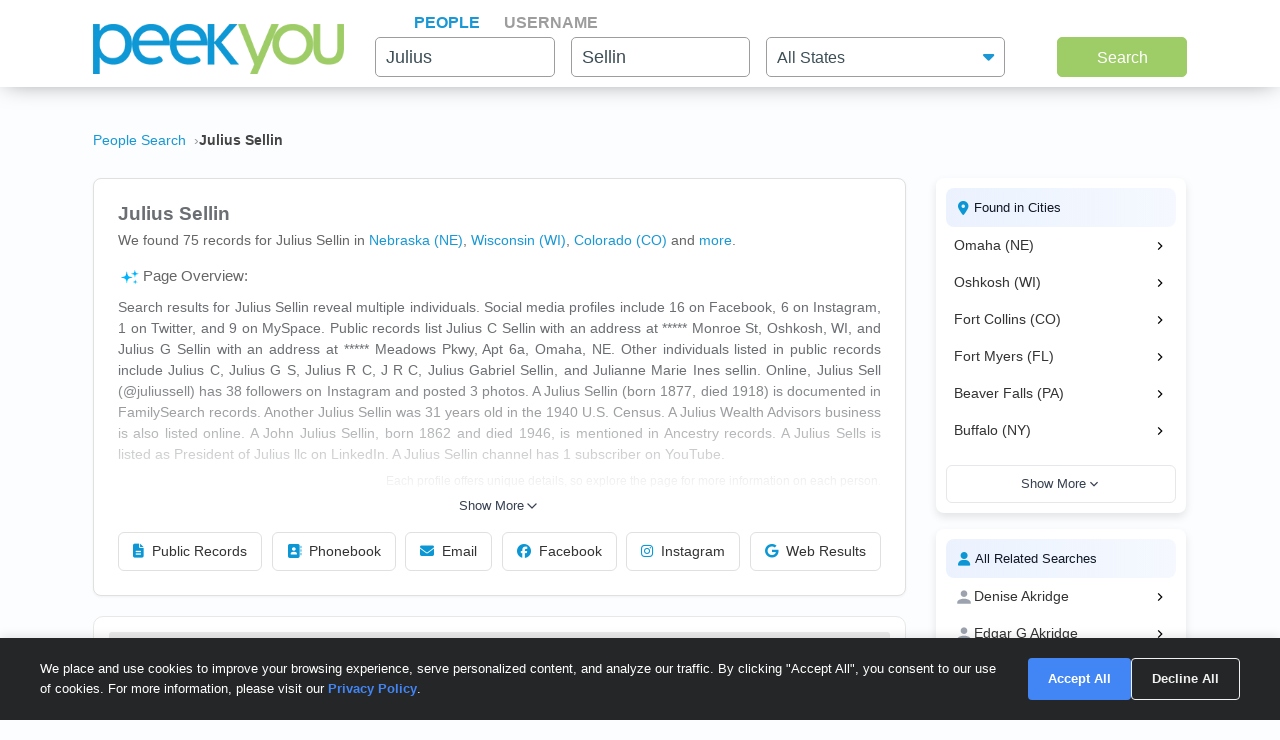

--- FILE ---
content_type: text/html; charset=UTF-8
request_url: https://www.peekyou.com/julius_sellin
body_size: 19142
content:



<!DOCTYPE html>
<html lang="en">
<head>
<title>Julius Sellin Facebook, Instagram & Twitter on PeekYou</title>
<link rel="icon" href="/favicon.ico" sizes="16x16 24x24 32x32 48x48 64x64" type="image/vnd.microsoft.icon" />

<meta http-equiv="content-language" content="en">
<meta name="google" content="notranslate">
<!-- Metadata -->    
<meta http-equiv="Content-Type" content="text/html; charset=utf-8" />
<meta name="description" content="Looking for Julius Sellin? Found 75 people named Julius Sellin along with free Facebook, Instagram, Twitter, and TikTok profiles on PeekYou - true people search." />

<meta property="og:title" content="Julius Sellin Facebook, Instagram & Twitter on PeekYou"/>
<meta property="og:type" content="website"/>
<meta property="og:description" content="Looking for Julius Sellin? Found 75 people named Julius Sellin along with free Facebook, Instagram, Twitter, and TikTok profiles on PeekYou - true people search."/>

<meta property="og:image" content="https://pkimgcdn.peekyou.com/aa97b012ad0972f92c05ae0dff3af443.jpeg"/>
<meta property="og:image:width" content="1200"/>
<meta property="og:image:height" content="1537"/>
<meta property="og:image" content="https://pkimgcdn.peekyou.com/03cf39be603c4be10a693af324e08c43.jpeg"/>
<meta property="og:image:width" content="800"/>
<meta property="og:image:height" content="1025"/>
<meta property="og:image" content="https://pkimgcdn.peekyou.com/03cf39be603c4be10a693af324e08c43.jpeg"/>
<meta property="og:image:width" content="640"/>
<meta property="og:image:height" content="820"/>

<meta property="og:url" content="https://www.peekyou.com/julius_sellin"/>
<meta property="fb:admins" content="394796576415"/>
<meta property="og:site_name" content="PeekYou"/>

<meta name="viewport" content="width=device-width, initial-scale=1">
<meta name="viewport" content="width=device-width, initial-scale=1, maximum-scale=5, user-scalable=yes">
<meta name="msvalidate.01" content="B1497793B86E3F78BFB3E48D3C728523" />



<!-- CSS -->
<!-- Bootstrap -->
<link rel="stylesheet" href="/css/bootstrap/4.3.1/bootstrap.min.css">

<link rel="stylesheet" href="/css/choices.min.css?ver=1" />
<link rel="stylesheet" media="screen" href="/css/results.min.css?ver=8" type="text/css" />


<link rel="stylesheet" href="https://cdnjs.cloudflare.com/ajax/libs/font-awesome/6.6.0/css/all.min.css">



<!--[if lte IE 6s]>
<link rel="stylesheet" media="screen" href="/css/0/ie6andbelow.css" type="text/css" />
<![endif]-->
  
<!-- JS -->
<script type="text/javascript">
 if (top.location != self.location) top.location.replace(self.location);
</script>
<script type="text/javascript">
 var RefineTags = false;
 var RefineLoc = false;
</script>
<script type="text/javascript">


        var addthis_config =
       {
          data_track_linkback: true
       }

</script>

    <!-- <script type="text/javascript" src="http://ajax.googleapis.com/ajax/libs/prototype/1.6.1/prototype.js"></script> -->
        

<script type="text/javascript">var jers = Array(); var profile_id = null;var dynamic_pids = Array(); var profiles_need_reload = Array();</script>
  
<script type="text/javascript" src="/js/webtoolkit.base64.js"></script>

<!--script type="text/javascript" src="https://ajax.googleapis.com/ajax/libs/prototype/1.7.2.0/prototype.js"></script-->

<!--script src="/js/jquery/1.11.1/jquery.min.js"></script-->
<!--script src="/js/jquery/1.11.1/jquery-migrate-1.2.1.js"></script-->
<script src="/js/jquery/jquery-3.6.4.min.js?ver=2" integrity="sha256-oP6HI9z1XaZNBrJURtCoUT5SUnxFr8s3BzRl+cbzUq8="></script>
<script src="/js/jquery/jquery-migrate-3.4.1.min.js?ver=2" integrity="sha256-UnTxHm+zKuDPLfufgEMnKGXDl6fEIjtM+n1Q6lL73ok="></script>

<script type="text/javascript">$.noConflict();</script>
<script defer src="/js/frontpage/lib/bootstrap.min.js"></script>

<script defer src="/js/frontpage/lib/select2.min.js"></script>
<script defer src="/js/frontpage/script.js?ver=5"></script>
<script defer src="/js/searchbox.js?ver=32"></script>       
<script src="/js/custom.js?ver=786"></script>       


<script type="text/javascript">

function H(object) // Constructor
{
  this._object = object
}

H.prototype.toQueryString = function()
{
    return  jQuery.param( this._object );
}

H.prototype.set = function(key, value)
{
    return this._object[key] = value;
}

H.prototype.get = function(key)
{
    if (this._object[key] !== Object.prototype[key])
      return this._object[key];
}

H.prototype.unset = function(key)
{
 var value = this._object[key];
    delete this._object[key];
    return value;
}
</script>


<script type="text/javascript">var last_count = 0; </script>
    
<script type="text/javascript" src="/js/jquery.lazyload.mini.js"></script> 


<link href="/css/lib/select2/select2.css" rel="stylesheet">
<link href="/css/searchbox.css?ver=8" rel="stylesheet">

       <!-- Google Analtyics -->
    
<!-- Google tag (gtag.js) -->
<script async src="https://www.googletagmanager.com/gtag/js?id=G-CG5QBW0WMP"></script>

<script>
  window.dataLayer = window.dataLayer || [];
  function gtag(){dataLayer.push(arguments);}
  gtag('js', new Date());
  gtag('config', 'G-CG5QBW0WMP');
</script>



<script type="text/javascript">

   var _gaq = _gaq || [];
   
	

    gtag('event', 'Page_Type', {'page_type': "results",'page' : "julius_sellin" });


  
  
 
        var pageTracker = {
                _trackPageview: function (url) {
						gtag_trackPageview(url);
                }
        }

    </script>

    <script type="text/javascript">var _sf_startpt=(new Date()).getTime()</script>

     <script type="text/javascript">
         var start = new Date();
     </script>




  
 <!-- not bd -->
    

    
    <!-- Google Publisher Tag -->


<script>
    window.googletag = window.googletag || {cmd: []};
</script>



 <!--  ads -->

  
 

        

<link rel="stylesheet" href="/css/stylesheet.css?ver=1043">
</head>

<body id="resultsBody">
        <header id="header">
         
        <div class="container">
                                    <div class="row">
                <div class="col-md-12">
                    <div class="menu-icon">
                        <a href="/">
                            <img src="/images/frontpage/logo_letter.png" class="img-fluid" alt="PeekYou Logo Letter">
                        </a>
                    </div>
                    <div class="btn-mobile-search-wrapper">
                        <div class="btn-mobile-search outlined"><span class="icon-mobile-search"><i class="fa fa-search"></i></span>
                                                     <span class="btn-mobile-text">Julius Sellin</span>
                                                </div>
                    </div>
                    <div class="menu-logo-nav">
                    <div class="logo">
                        <a href="/">
                            <img src="/images/frontpage/logo.png" class="img-fluid" alt="PeekYou Logo">
                        </a>
                    </div>
                    <div class="top-nav d-block d-md-none">
                      <ul role="tablist">                        <li class="active" role="presentation"><a data-name="Search By Name" role="tab" aria-selected="true" aria-controls="panel-name" href="/"> <span>People</span><div class="line-search-burger"></div></a></li>
                       <li role="presentation"><a role="tab" aria-controls="panel-username" aria-selected="false" href="/username" data-name="Search By Username"><span> Username</span><div class="line-search-burger"></div></a></li>
                                           </ul>
              </div>
                    </div>
                </div>
                            </div>
        </div>
    </header>

    <section class="top-search-form">
    <div class="container">
        <div class="row">
          <div class="col-md-3 d-none d-md-block my-auto top-logo">
            <a href="/">
                <img src="/images/frontpage/logo.png" class="img-fluid" alt="PeekYou Logo">
            </a>
          </div>
          <div id="searchBar" class="search-barx col-md-9 my-auto">
              <div class="top-nav d-none d-md-block">
                  <ul role="tablist"> 		           <li class="active" role="presentation"><a data-name="Search By Name" role="tab" aria-selected="true" aria-controls="panel-name" href="/"> <span>People</span><div class="line-search-burger"></div></a></li>
		           <li role="presentation"><a role="tab" aria-controls="panel-username" aria-selected="false" href="/username" data-name="Search By Username"><span> Username</span><div class="line-search-burger"></div></a></li>
		           			    </ul>
              </div>
		          
                <div class="top-contact" id="panel-name" role="tabpanel" tabindex="3" aria-labelledby="tb-name">
	            <form id="searchForm" onsubmit="return false;" method="get">
	                <a href="/" class="mobile-search-notice">Search by Name</a>
					<div class="row">
					  <div class="w-25 col-3 p-0 ml-3">
					    <div class="input-box">
					      <input id="fname" name="fname"  class="textInput" type="text" value="Julius"  placeholder="First Name" />
                          <p class="error-text" style="display:none;">Please enter a valid First Name</p>
					    </div>
					  </div>
					  <div class="w-25 col-3 p-0 ml-3">
					    <div class="input-box">
					        <input id="lname" name="lname"  class="textInput" type="text" value="Sellin"  placeholder="Last Name" />
                        	<p class="error-text" style="display:none;">Please enter a valid Last Name</p>
					    </div>
					  </div>
					  <div class="col-4 p-0 ml-3">
					    <div class="select-box">
					     <input type="hidden" name="loc_set" id="loc_set" value="">	
					     <select name="location" id="location" placeholder="All States" class="selectInput">
                          <option value="">All States</option>
                      <option title="Alaska" value="/usa/alaska">Alaska</option><option title="Alabama" value="/usa/alabama">Alabama</option><option title="Arkansas" value="/usa/arkansas">Arkansas</option><option title="Arizona" value="/usa/arizona">Arizona</option><option title="Colorado" value="/usa/colorado">Colorado</option><option title="Connecticut" value="/usa/connecticut">Connecticut</option><option title="District of Columbia" value="/usa/district_of_columbia">Washington, DC</option><option title="Delaware" value="/usa/delaware">Delaware</option><option title="Florida" value="/usa/florida">Florida</option><option title="Georgia" value="/usa/georgia">Georgia</option><option title="Hawaii" value="/usa/hawaii">Hawaii</option><option title="Idaho" value="/usa/idaho">Idaho</option><option title="Illinois" value="/usa/illinois">Illinois</option><option title="Indiana" value="/usa/indiana">Indiana</option><option title="Iowa" value="/usa/iowa">Iowa</option><option title="Kansas" value="/usa/kansas">Kansas</option><option title="Kentucky" value="/usa/kentucky">Kentucky</option><option title="Louisiana" value="/usa/louisiana">Louisiana</option><option title="Maine" value="/usa/maine">Maine</option><option title="Maryland" value="/usa/maryland">Maryland</option><option title="Massachusetts" value="/usa/massachusetts">Massachusetts</option><option title="Michigan" value="/usa/michigan">Michigan</option><option title="Minnesota" value="/usa/minnesota">Minnesota</option><option title="Mississippi" value="/usa/mississippi">Mississippi</option><option title="Missouri" value="/usa/missouri">Missouri</option><option title="Montana" value="/usa/montana">Montana</option><option title="Nebraska" value="/usa/nebraska">Nebraska</option><option title="Nevada" value="/usa/nevada">Nevada</option><option title="New Hampshire" value="/usa/new_hampshire">New Hampshire</option><option title="New Mexico" value="/usa/new_mexico">New Mexico</option><option title="New York" value="/usa/new_york">New York</option><option title="North Carolina" value="/usa/north_carolina">North Carolina</option><option title="North Dakota" value="/usa/north_dakota">North Dakota</option><option title="Ohio" value="/usa/ohio">Ohio</option><option title="Oklahoma" value="/usa/oklahoma">Oklahoma</option><option title="Oregon" value="/usa/oregon">Oregon</option><option title="Pennsylvania" value="/usa/pennsylvania">Pennsylvania</option><option title="Puerto Rico" value="/usa/puerto_rico">Puerto Rico</option><option title="Rhode Island" value="/usa/rhode_island">Rhode Island</option><option title="South Carolina" value="/usa/south_carolina">South Carolina</option><option title="South Dakota" value="/usa/south_dakota">South Dakota</option><option title="Tennessee" value="/usa/tennessee">Tennessee</option><option title="Texas" value="/usa/texas">Texas</option><option title="Utah" value="/usa/utah">Utah</option><option title="Vermont" value="/usa/vermont">Vermont</option><option title="Virginia" value="/usa/virginia">Virginia</option><option title="Washington" value="/usa/washington">Washington</option><option title="West Virginia" value="/usa/west_virginia">West Virginia</option><option title="Wisconsin" value="/usa/wisconsin">Wisconsin</option><option title="Wyoming" value="/usa/wyoming">Wyoming</option>

                        </select>
                        <p class="error-text" style="display:none;">Please enter the location</p>
					    </div>
					  </div>
					</div>  
					<button type="submit" onclick="searchbox_init('people');" value="Search" class="large"> Search </button>
	            </form>
		        </div>    
		                  </div>
        </div>
      </div>
</section>


    <div class="container">
                        <div class="row">        
            <div class="col-md-12">  
                                                <nav class="breadcrumbs" aria-label="Breadcrumb"><ol itemscope itemtype="https://schema.org/BreadcrumbList"><li itemprop="itemListElement" itemscope itemtype="https://schema.org/ListItem"><a itemprop="item" href="https://www.peekyou.com/"><span itemprop="name">People Search</span></a><meta itemprop="position" content="1"></li><li itemprop="itemListElement" itemscope itemtype="https://schema.org/ListItem"><span itemprop="name">Julius Sellin</span><meta itemprop="position" content="2"></li></ol></nav>
                            </div>
        </div>
                <div class="row">
    <div class="col-md-9">  
                <div class="header-top">
                                <div class="header-container">
                    <section>
                                                                        <div class="meta-header">
                        <div><h1>Julius Sellin</h1></div>
                        <div>
                            <span class="last-updated">
                            
                            </span>
                         </div>    
                        </div>
                                                <div class="meta-info">
                            <div class="records-count">We found 75 records for Julius Sellin in <a href="/usa/nebraska/julius_sellin">Nebraska (NE)</a>, <a href="/usa/wisconsin/julius_sellin">Wisconsin (WI)</a>, <a href="/usa/colorado/julius_sellin">Colorado (CO)</a><div class="state-more-details">, <a href="/usa/florida/julius_sellin">Florida (FL)</a>, <a href="/usa/pennsylvania/julius_sellin">Pennsylvania (PA)</a>, <a href="/usa/new_york/julius_sellin">New York (NY)</a></div><span class="state-more-span"> and </span> <a href="javascript:;" class="state-more">more</a>.</div>
                                                    </div>
                           

                    </section>

                     
                    <section>
                                                   
                                <div class="search-results-wrap">
                                        <div class="summaryAI profileCardMini">
                                                                                                                                 <div id="summaryAI-content" class="summaryAI-content collapsed"><p class="summaryAI-title text results-text"><img src="/images/social/discover_more_nb_small.svg" alt="Peekyou AI" width="25">Page Overview:</p><p class="text">Search results for Julius Sellin reveal multiple individuals. Social media profiles include 16 on Facebook, 6 on Instagram, 1 on Twitter, and 9 on MySpace. Public records list Julius C Sellin with an address at ***** Monroe St, Oshkosh, WI, and Julius G Sellin with an address at ***** Meadows Pkwy, Apt 6a, Omaha, NE. Other individuals listed in public records include Julius C, Julius G S, Julius R C, J R C, Julius Gabriel Sellin, and Julianne Marie Ines sellin. Online, Julius Sell (@juliussell) has 38 followers on Instagram and posted 3 photos. A Julius Sellin (born 1877, died 1918) is documented in FamilySearch records. Another Julius Sellin was 31 years old in the 1940 U.S. Census. A Julius Wealth Advisors business is also listed online. A John Julius Sellin, born 1862 and died 1946, is mentioned in Ancestry records. A Julius Sells is listed as President of Julius llc on LinkedIn. A Julius Sellin channel has 1 subscriber on YouTube.</p><p class="summaryAI-footer text">Each profile offers unique details, so explore the page for more information on each person.</p><div class="gradient-overlay"></div></div>
                                                <div class="button-container">
                                                    <button id="toggleButton" class="toggle-button">
                                                        Show More
                                                        <svg class="chevron" xmlns="http://www.w3.org/2000/svg" width="20" height="20" viewBox="0 0 24 24" fill="none" stroke="currentColor" stroke-width="2" stroke-linecap="round" stroke-linejoin="round">
                                                            <polyline points="6 9 12 15 18 9"></polyline>
                                                        </svg>
                                                    </button>
                                                </div>
                                                                                    </div>
                                </div>
                                                           
                        <div class="action-buttons">
                            <button class="btn" data-type="public-records" onclick="_gaq.push(['_trackEvent', 'LiveResultsNavi', 'clicked', 'Public Records']);scrollToAnchorHeader('section_pubrec');">
                                <i class="fas fa-file-alt"></i>
                                Public Records
                            </button>
                            <button class="btn" data-type="phone-book" onclick="_gaq.push(['_trackEvent', 'LiveResultsNavi', 'clicked', 'Phonebook']);scrollToAnchorHeader('section_phonebook');">
                                <i class="fas fa-address-book"></i>
                                Phonebook
                            </button>
                            <button class="btn" data-type="email-address" onclick="_gaq.push(['_trackEvent', 'LiveResultsNavi', 'clicked', 'Email']);scrollToAnchorHeader('section_email');">
                                <i class="fas fa-envelope"></i>
                                Email
                            </button>
                            <button class="btn" data-type="facebook" onclick="_gaq.push(['_trackEvent', 'LiveResultsNavi', 'clicked', 'Facebook']);scrollToAnchorHeader('facebook_cat');">
                                <i class="fa-brands fa-facebook"></i>
                                Facebook
                            </button>
                            <button class="btn" data-type="instagram" onclick="_gaq.push(['_trackEvent', 'LiveResultsNavi', 'clicked', 'Instagram']);scrollToAnchorHeader('instagram_cat');">
                                <i class="fa-brands fa-instagram"></i>
                                Instagram
                            </button>
                             <button class="btn" data-type="tiktok" onclick="_gaq.push(['_trackEvent', 'LiveResultsNavi', 'clicked', 'web_results']);scrollToAnchorHeader('google_cat');">
                                <i class="fa-brands fa-google"></i>
                                Web Results
                            </button>
                        </div>
                    </section>
                                 </div>
              
                </div>
            </div>
         <div class="col-md-3 d-none d-md-block">
        
                                   
			<!--a href="" class="previous" title="previous"></a-->
			<!--a href="" class="expander" onclick="$('refine_controls').toggle();$('lifeMinus0', 'lifePlus0').invoke('toggle');return false"><img id="lifeMinus0" src="http://www.peekyou.com/images/lifeminus.gif" title="minimize" alt="minimize" /><img id="lifePlus0" src="http://www.peekyou.com/images/lifeplus.gif" title="expand" alt="expand" style="display:none" /></a-->


<div class="outer-center-top outer-center-top-rs">
    <div class="inner-center-top-x">
       <div class="filter-box">
			<div class="list-box mb-3 listCities">
				<div class="header-list-box">
			        <i class="fa fa-location-dot" aria-hidden="true"></i>
			        <h2>Found in Cities</h2>
			    </div>
			    <div class="results-list-box listcitiesDropDwn">
			    			    </div>
			    			</div>
			<div class="list-box listRelatedSearches">
				<div class="header-list-box">
			        <i class="fa fa-user" aria-hidden="true"></i>
			        <h2>All Related Searches</h2>
			    </div>
			    <div class="results-list-box listRelatedSearchesDropDwn">
			    			    </div>
							</div>

      </div>
    </div>
</div>
              </div>
</div>
<div class="row">
    <div class="col-md-9"> 
        <div id="resultsContainer" class="resultsContainer ">
<div id="resultsContainerProfiles">
             
                  
     <!-- web_results -->      <!-- dont_show_loaders --> 
        

 </div>



 
<!-- start of lvr-->
<div id="liveWebResults" class="box-wrap">
<script type='text/javascript'>
	var MD5 = "56448fe554d62889e1d264b74c58ff1d";
	var serialized ="+Zmlyc3RfbmFtZT1qdWxpdXM%3D+bGFzdF9uYW1lPXNlbGxpbg%3D%3D+bnVtX3Byb2ZpbGVzPTE%3D+dXJpPS9qdWxpdXNfc2VsbGlu+c2VfYm90PQ%3D%3D+Y3NyZl90b2tlbj03ZXNxZ2tubGNiNGU4aHJlMHNxYTJraTdjZg%3D%3D+RkFDRUJPT0tfRlJPTV9TSVRFTUFQPTE%3D+UkVTVUxUU19DTEFTU19EQVRFPTAxLzI0LzIwMjYgMDg6MTQ6NTcgcG0%3D+aXJfY2xpY2tzPTA%3D+cGZfY2xpY2tzPTA%3D+dXJpPS9qdWxpdXNfc2VsbGlu";
	var web_results_search ="[base64]";
	var case_lvr = "results";
	var URI = "/julius_sellin";
	var search_case = "";
	var USERTYPE = "";
	var identifier = "";
	var is_username = "";
	var is_phone = "";
	var arg;
    var is_profile = "";
    var is_mobile = "";
    var recrawl_faqs = "false";
    var se_bot = "";
</script>    

<script type="text/javascript" src="/js/init_js.js?ver=883"></script> 

<script type='text/javascript'>
	checkCachedResults();
</script>    

<input type="hidden" name="csrf_token" id="csrf_token" value="7esqgknlcb4e8hre0sqa2ki7cf">
                                        <div id="section_header_results" class="box">
                                            <h3 id="section_pubrec">Public Records & Background Search</h3>
                                    </div>
                                                <div id="truthfinder_results" class="box">
                                                                                                <div class="result_list clearfix" id="truthfinder_results_list">
                                                                      	
		<script>
			
							writeCountLiveResults('truthfinder', 2)
									
		</script>
	
		    <div class="sponsor_top"><label class="pull-right">Paid service sponsored by <strong>Truthfinder</strong></label></div>
		
	<ul>
              	 <li class="resultsCard" data-id="_li">
		    			<div class="user_nopic">
									<svg class="icon dim webResultSprite">
						<use xlink:href="/images/sprite.svg#truthfinder"></use>
					</svg>
							</div>
		   		<div class="user_info">
		    <p class="user_line1">
		     
				<a href="https://tracking.truthfinder.com/?a=59&oc=27&c=288&s1=CM-PeekYou&s2=AG-PubrecResults&s3=CRE-APIWeb&s4=LP-288&s5=&traffic[placement]=&traffic[funnel]=bg&subtheme=&firstName=julius&lastName=sellin&city=omaha&state=ne" target="_blank" rel="sponsored nofollow" onClick="javascript:pageTracker._trackPageview('/outgoing/truthfinder_pubrec_results_api_web');">Julius Gabriel Sellin, age 53, Omaha, NE</a>									<a onclick="javascript: pageTracker._trackPageview('/outgoing/truthfinder_pubrec_results_api_web');" target="_blank" rel="sponsored nofollow" href="https://tracking.truthfinder.com/?a=59&oc=27&c=288&s1=CM-PeekYou&s2=AG-PubrecResults&s3=CRE-APIWeb&s4=LP-288&s5=&traffic[placement]=&traffic[funnel]=bg&subtheme=&firstName=julius&lastName=sellin&city=omaha&state=ne" class="view-details-button">
												View Details<i class="fa fa-angle-right" aria-hidden="true" style="margin-left: 4px;"></i>
					</a>

														
					
					</p>
		       			
		
		<p class="user_line3">
						  <span>Cities: Omaha NE</span>
									   <span>Possible Relatives: Dawn Marie Marten, Jewel C Sellin, Karen E Sellin</span>
			        </p>         
             
                    
				
		                 
                    
				</div>
		<div class="clear"></div>   
       </li>
          	 <li class="resultsCard resultsCardBorderTop" data-id="_li">
		    			<div class="user_nopic">
									<svg class="icon dim webResultSprite">
						<use xlink:href="/images/sprite.svg#truthfinder"></use>
					</svg>
							</div>
		   		<div class="user_info">
		    <p class="user_line1">
		     
				<a href="https://tracking.truthfinder.com/?a=59&oc=27&c=288&s1=CM-PeekYou&s2=AG-PubrecResults&s3=CRE-APIWeb&s4=LP-288&s5=&traffic[placement]=&traffic[funnel]=bg&subtheme=&firstName=julius&lastName=sellin&city=oshkosh&state=wi" target="_blank" rel="sponsored nofollow" onClick="javascript:pageTracker._trackPageview('/outgoing/truthfinder_pubrec_results_api_web');">Julius Sellin, Oshkosh, WI</a>									<a onclick="javascript: pageTracker._trackPageview('/outgoing/truthfinder_pubrec_results_api_web');" target="_blank" rel="sponsored nofollow" href="https://tracking.truthfinder.com/?a=59&oc=27&c=288&s1=CM-PeekYou&s2=AG-PubrecResults&s3=CRE-APIWeb&s4=LP-288&s5=&traffic[placement]=&traffic[funnel]=bg&subtheme=&firstName=julius&lastName=sellin&city=oshkosh&state=wi" class="view-details-button">
												View Details<i class="fa fa-angle-right" aria-hidden="true" style="margin-left: 4px;"></i>
					</a>

														
					
					</p>
		       			
		
		<p class="user_line3">
						  <span>Cities: Oshkosh WI</span>
						        </p>         
             
                    
				
		                 
                    
				</div>
		<div class="clear"></div>   
       </li>
    
	    
        
         
            
    	 </ul>
          

                                                           </div>
                                                                                        </div>
                                                <div id="instantcheckmate_results" class="box">
                                                                                                <div class="result_list clearfix" id="instantcheckmate_results_list">
                                                                      	
		<script>
			
							writeCountLiveResults('instantcheckmate', 2)
									
		</script>
	
		    <div class="sponsor_top"><label class="pull-right">Paid service sponsored by <strong>Instantcheckmate</strong></label></div>
		
	<ul>
              	 <li class="resultsCard" data-id="_li">
		    			<div class="user_nopic">
									<svg class="icon dim webResultSprite">
						<use xlink:href="/images/sprite.svg#instantcheckmate"></use>
					</svg>
							</div>
		   		<div class="user_info">
		    <p class="user_line1">
		     
				<a href="https://tracking.instantcheckmate.com/?a=59&oc=5&c=240&s1=PubRecords&s2=Web&firstName=julius&lastName=sellin&city=omaha&state=ne" target="_blank" rel="sponsored nofollow" onClick="javascript:pageTracker._trackPageview('/outgoing/instantcheckmate_pubrec_results_api_web');">Julius Gabriel Sellin, age 53, Omaha, NE</a>									<a onclick="javascript: pageTracker._trackPageview('/outgoing/instantcheckmate_pubrec_results_api_web');" target="_blank" rel="sponsored nofollow" href="https://tracking.instantcheckmate.com/?a=59&oc=5&c=240&s1=PubRecords&s2=Web&firstName=julius&lastName=sellin&city=omaha&state=ne" class="view-details-button">
												View Details<i class="fa fa-angle-right" aria-hidden="true" style="margin-left: 4px;"></i>
					</a>

														
					
					</p>
		       			
		
		<p class="user_line3">
						  <span>Locations: Omaha NE</span>
									   <span>Possible Relatives: Dawn Marie Marten,  Jewel C Sellin</span>
			        </p>         
             
                    
				
		                 
                    
				</div>
		<div class="clear"></div>   
       </li>
          	 <li class="resultsCard resultsCardBorderTop" data-id="_li">
		    			<div class="user_nopic">
									<svg class="icon dim webResultSprite">
						<use xlink:href="/images/sprite.svg#instantcheckmate"></use>
					</svg>
							</div>
		   		<div class="user_info">
		    <p class="user_line1">
		     
				<a href="https://tracking.instantcheckmate.com/?a=59&oc=5&c=240&s1=PubRecords&s2=Web&firstName=julius&lastName=sellin&city=oshkosh&state=wi" target="_blank" rel="sponsored nofollow" onClick="javascript:pageTracker._trackPageview('/outgoing/instantcheckmate_pubrec_results_api_web');">Julius C Sellin, Oshkosh, WI</a>									<a onclick="javascript: pageTracker._trackPageview('/outgoing/instantcheckmate_pubrec_results_api_web');" target="_blank" rel="sponsored nofollow" href="https://tracking.instantcheckmate.com/?a=59&oc=5&c=240&s1=PubRecords&s2=Web&firstName=julius&lastName=sellin&city=oshkosh&state=wi" class="view-details-button">
												View Details<i class="fa fa-angle-right" aria-hidden="true" style="margin-left: 4px;"></i>
					</a>

														
					
					</p>
		       			
		
		<p class="user_line3">
						  <span>Locations: Omaha NE</span>
						        </p>         
             
                    
				
		                 
                    
				</div>
		<div class="clear"></div>   
       </li>
    
	    
        
         
            
    	 </ul>
          

                                                           </div>
                                                                                        </div>
                                                <div id="beenverified_results" class="box">
                                                                                                <div class="result_list clearfix" id="beenverified_results_list">
                                                                      	
		<script>
			
							writeCountLiveResults('beenverified', 5)
									
		</script>
	
		    <div class="sponsor_top"><label class="pull-right">Paid service sponsored by <strong>BeenVerified</strong></label></div>
		
	<ul>
              	 <li class="resultsCard" data-id="_li">
		    			<div class="user_nopic">
									<svg class="icon dim webResultSprite">
						<use xlink:href="/images/sprite.svg#beenverified"></use>
					</svg>
							</div>
		   		<div class="user_info">
		    <p class="user_line1">
		     
				<a href="https://www.beenverified.com/?fn=&ln=&street=&state=FL&city=Keystone+Heights&age=42&bvid=N_MDAwMDI0NjkzODkz&utm_source=peekyou&utm_medium=affiliate&utm_campaign=peekyou_public_records_results_page_web&utm_content=api" target="_blank" rel="sponsored nofollow" onClick="javascript:pageTracker._trackPageview('/outgoing/beenverified_pubrec_results_api_web');">Julius Celina, age 40s, Keystone Heights, FL</a>									<a onclick="javascript: pageTracker._trackPageview('/outgoing/beenverified_pubrec_results_api_web');" target="_blank" rel="sponsored nofollow" href="https://www.beenverified.com/?fn=&ln=&street=&state=FL&city=Keystone+Heights&age=42&bvid=N_MDAwMDI0NjkzODkz&utm_source=peekyou&utm_medium=affiliate&utm_campaign=peekyou_public_records_results_page_web&utm_content=api" class="view-details-button">
												View Details<i class="fa fa-angle-right" aria-hidden="true" style="margin-left: 4px;"></i>
					</a>

														
					
					</p>
		       			
		
		<p class="user_line3">
						  <span>Locations: Keystone Heights FL, Melrose FL</span>
									   <span>Possible Relatives: <a href="https://www.peekyou.com/denise_akridge">Denise Akridge</a>, <a href="https://www.peekyou.com/edgar_akridge">Edgar G Akridge</a>, <a href="https://www.peekyou.com/eric_akridge">Eric P Akridge</a></span>
			        </p>         
             
                    
				
		                 
                    
				</div>
		<div class="clear"></div>   
       </li>
          	 <li class="resultsCard resultsCardBorderTop" data-id="_li">
		    			<div class="user_nopic">
									<svg class="icon dim webResultSprite">
						<use xlink:href="/images/sprite.svg#beenverified"></use>
					</svg>
							</div>
		   		<div class="user_info">
		    <p class="user_line1">
		     
				<a href="https://www.beenverified.com/?fn=&ln=&street=&state=NE&city=Omaha&age=43&bvid=N_MDAwNzg2NTg4MjQw&utm_source=peekyou&utm_medium=affiliate&utm_campaign=peekyou_public_records_results_page_web&utm_content=api" target="_blank" rel="sponsored nofollow" onClick="javascript:pageTracker._trackPageview('/outgoing/beenverified_pubrec_results_api_web');">Julius Gabriel Sellin, age 40s, Omaha, NE</a>									<a onclick="javascript: pageTracker._trackPageview('/outgoing/beenverified_pubrec_results_api_web');" target="_blank" rel="sponsored nofollow" href="https://www.beenverified.com/?fn=&ln=&street=&state=NE&city=Omaha&age=43&bvid=N_MDAwNzg2NTg4MjQw&utm_source=peekyou&utm_medium=affiliate&utm_campaign=peekyou_public_records_results_page_web&utm_content=api" class="view-details-button">
												View Details<i class="fa fa-angle-right" aria-hidden="true" style="margin-left: 4px;"></i>
					</a>

														
					
					</p>
		       			
		
		<p class="user_line3">
						  <span>Locations: Omaha NE</span>
									   <span>Possible Relatives: <a href="https://www.peekyou.com/dawn_sellin">Dawn Marie Sellin</a>, <a href="https://www.peekyou.com/jewel_sellin">Jewel C Sellin</a>, <a href="https://www.peekyou.com/karen_sellin">Karen E Sellin</a></span>
			        </p>         
             
                    
				
		                 
                    
				</div>
		<div class="clear"></div>   
       </li>
          	 <li class="resultsCard resultsCardBorderTop" data-id="_li">
		    			<div class="user_nopic">
									<svg class="icon dim webResultSprite">
						<use xlink:href="/images/sprite.svg#beenverified"></use>
					</svg>
							</div>
		   		<div class="user_info">
		    <p class="user_line1">
		     
				<a href="https://www.beenverified.com/?fn=&ln=&street=&state=PA&city=Beaver+Falls&age=66&bvid=N_MDAwNDA3MTYxNDA0&utm_source=peekyou&utm_medium=affiliate&utm_campaign=peekyou_public_records_results_page_web&utm_content=api" target="_blank" rel="sponsored nofollow" onClick="javascript:pageTracker._trackPageview('/outgoing/beenverified_pubrec_results_api_web');">Julius R Cellini, age 60s, Beaver Falls, PA</a>									<a onclick="javascript: pageTracker._trackPageview('/outgoing/beenverified_pubrec_results_api_web');" target="_blank" rel="sponsored nofollow" href="https://www.beenverified.com/?fn=&ln=&street=&state=PA&city=Beaver+Falls&age=66&bvid=N_MDAwNDA3MTYxNDA0&utm_source=peekyou&utm_medium=affiliate&utm_campaign=peekyou_public_records_results_page_web&utm_content=api" class="view-details-button">
												View Details<i class="fa fa-angle-right" aria-hidden="true" style="margin-left: 4px;"></i>
					</a>

														
					
					</p>
		       			
		
		<p class="user_line3">
						  <span>Locations: Beaver Falls PA, Buffalo NY</span>
									   <span>Possible Relatives: <a href="https://www.peekyou.com/gabriel_cellini">Gabriel A Cellini</a>, <a href="https://www.peekyou.com/ialeen_cellini">Ialeen K Cellini</a>, <a href="https://www.peekyou.com/julius_cellini">Julius P Cellini</a></span>
			        </p>         
             
                    
				
		                 
                    
				</div>
		<div class="clear"></div>   
       </li>
    
		<li id="beenverified_showMore" class="showMoreToggle"> 
	  	  <span>
	 	  <a href="#" onclick="jQuery('#beenverified_result_list_more').show();jQuery('#beenverified_showMore').hide();_gaq.push(['_trackEvent', 'ShowMore', 'clicked', 'beenverified_show_more']);return false;"><span class="showLinkTxt">Show More</span><span class="showLinkArrow"><i class="fa fa-chevron-down"></i></span></a>
	 </span>
	 	</li>

	</ul>

    
	<ul id="beenverified_result_list_more" class="resultsCardMore">
	        
    <li class="resultsCard resultsCardBorderTop" data-id="_li">
		    			<div class="user_nopic">
									<svg class="icon dim webResultSprite">
						<use xlink:href="/images/sprite.svg#beenverified"></use>
					</svg>
							</div>
		    		<div class="user_info">
		    <p class="user_line1">
		     
				<a href="https://www.beenverified.com/?fn=&ln=&street=&state=&city=&age=91&bvid=N_MDAwNDA3MTYzODA0&utm_source=peekyou&utm_medium=affiliate&utm_campaign=peekyou_public_records_results_page_web&utm_content=api" target="_blank" rel="sponsored nofollow" onClick="javascript:pageTracker._trackPageview('/outgoing/beenverified_pubrec_results_api_web');">J Cellini, age 90s</a>									<a onclick="javascript: pageTracker._trackPageview('/outgoing/beenverified_pubrec_results_api_web');" target="_blank" rel="sponsored nofollow" href="https://www.beenverified.com/?fn=&ln=&street=&state=&city=&age=91&bvid=N_MDAwNDA3MTYzODA0&utm_source=peekyou&utm_medium=affiliate&utm_campaign=peekyou_public_records_results_page_web&utm_content=api" class="view-details-button">
												View Details<i class="fa fa-angle-right" aria-hidden="true" style="margin-left: 4px;"></i>
					</a>
														
					
					</p>
		        		
		
		<p class="user_line3">
									 <span>Possible Relatives: <a href="https://www.peekyou.com/daniel_cellini">Daniel P Cellini</a>, <a href="https://www.peekyou.com/gabriel_cellini">Gabriel A Cellini</a>, <a href="https://www.peekyou.com/ialeen_cellini">Ialeen K Cellini</a></span>
			        </p>         
             
                    
				
		             
                    
				</div>
		<div class="clear"></div>   
       </li>

        
    <li class="resultsCard resultsCardBorderTop" data-id="_li">
		    			<div class="user_nopic">
									<svg class="icon dim webResultSprite">
						<use xlink:href="/images/sprite.svg#beenverified"></use>
					</svg>
							</div>
		    		<div class="user_info">
		    <p class="user_line1">
		     
				<a href="https://www.beenverified.com/?fn=&ln=&street=&state=CO&city=Fort+Collins&age=107&bvid=N_MDAyMzQ5NzIzMjIz&utm_source=peekyou&utm_medium=affiliate&utm_campaign=peekyou_public_records_results_page_web&utm_content=api" target="_blank" rel="sponsored nofollow" onClick="javascript:pageTracker._trackPageview('/outgoing/beenverified_pubrec_results_api_web');">Julius Sjulin, age 100s, Fort Collins, CO</a>									<a onclick="javascript: pageTracker._trackPageview('/outgoing/beenverified_pubrec_results_api_web');" target="_blank" rel="sponsored nofollow" href="https://www.beenverified.com/?fn=&ln=&street=&state=CO&city=Fort+Collins&age=107&bvid=N_MDAyMzQ5NzIzMjIz&utm_source=peekyou&utm_medium=affiliate&utm_campaign=peekyou_public_records_results_page_web&utm_content=api" class="view-details-button">
												View Details<i class="fa fa-angle-right" aria-hidden="true" style="margin-left: 4px;"></i>
					</a>
														
					
					</p>
		        		
		
		<p class="user_line3">
						  <span>Locations: Fort Collins CO, Fort Myers FL</span>
									 <span>Possible Relatives: <a href="https://www.peekyou.com/enid_sjulin">Enid E Sjulin</a>, <a href="https://www.peekyou.com/louis_sjulin">Louis W Sjulin</a></span>
			        </p>         
             
                    
				
		             
                    
				</div>
		<div class="clear"></div>   
       </li>

    
                <li id="beenverified_showLess" class="showMoreToggle"> 
			  			    <span>
                    <a href="#" onclick="jQuery('#beenverified_result_list_more').hide();jQuery('#beenverified_showMore').show();return false;" >
                    <span class="showLinkTxt">Show Less</span><span class="showLinkArrow"><i class="fa fa-chevron-up"></i></span></a>
                </span>
			 
            </li>

        
         
            
    	 </ul>
          

                                                           </div>
                                                                                        </div>
                                                <div id="spokeo_results" class="box">
                                                                                                <div class="result_list clearfix" id="spokeo_results_list">
                                                                      	
		<script>
			
							writeCountLiveResults('spokeo', 2)
									
		</script>
	
		    <div class="sponsor_top"><label class="pull-right">Paid service sponsored by <strong>Spokeo</strong></label></div>
		
	<ul>
              	 <li class="resultsCard" data-id="_li">
		    			<div class="user_nopic">
									<svg class="icon dim webResultSprite">
						<use xlink:href="/images/sprite.svg#spokeo"></use>
					</svg>
							</div>
		   		<div class="user_info">
		    <p class="user_line1">
		     
				<a href="https://www.spokeo.com/search?q=Julius+Sellin&g=name_pt_peekyou_scd01_tg01_" target="_blank" rel="sponsored nofollow" onClick="javascript:pageTracker._trackPageview('/outgoing/spokeo_pubrec_results_api_web');">Julius C Sellin</a>									<a onclick="javascript: pageTracker._trackPageview('/outgoing/spokeo_pubrec_results_api_web');" target="_blank" rel="sponsored nofollow" href="https://www.spokeo.com/search?q=Julius+Sellin&g=name_pt_peekyou_scd01_tg01_" class="view-details-button">
												View Details<i class="fa fa-angle-right" aria-hidden="true" style="margin-left: 4px;"></i>
					</a>

														
					
					</p>
		       	<p class="user_info_3">Address:***** Monroe St, Oshkosh, WI</p>		
		     
                    
				
		                 
                    
				</div>
		<div class="clear"></div>   
       </li>
          	 <li class="resultsCard resultsCardBorderTop" data-id="_li">
		    			<div class="user_nopic">
									<svg class="icon dim webResultSprite">
						<use xlink:href="/images/sprite.svg#spokeo"></use>
					</svg>
							</div>
		   		<div class="user_info">
		    <p class="user_line1">
		     
				<a href="https://www.spokeo.com/search?q=Julius+Sellin&g=name_pt_peekyou_scd01_tg01_" target="_blank" rel="sponsored nofollow" onClick="javascript:pageTracker._trackPageview('/outgoing/spokeo_pubrec_results_api_web');">Julius G Sellin</a>									<a onclick="javascript: pageTracker._trackPageview('/outgoing/spokeo_pubrec_results_api_web');" target="_blank" rel="sponsored nofollow" href="https://www.spokeo.com/search?q=Julius+Sellin&g=name_pt_peekyou_scd01_tg01_" class="view-details-button">
												View Details<i class="fa fa-angle-right" aria-hidden="true" style="margin-left: 4px;"></i>
					</a>

														
					
					</p>
		       	<p class="user_info_3">Address:***** Meadows Pkwy, Apt 6a, Omaha, NE. Phone Number: (402) 861-****</p>		
		     
                    
				
		                 
                    
				</div>
		<div class="clear"></div>   
       </li>
    
	    
        
         
            
    	 </ul>
          

                                                           </div>
                                                                                        </div>
                                                                                                                                                                                                                                                                                                                                        <div id="section_header_1_results" class="box">
                                            <h3 id="section_phonebook">Phonebook</h3>
                                    </div>
                                                <div id="truthfinder_phone_results" class="box">
                                                                                                
    
    
        <script>
            writeCountLiveResults('truthfinder_phone', 1)
        </script>
    
    		 					
	
	
		
		
	
				
									<div class="result_list clearfix" id="truthfinder_phone_results_list">
		<div class="sponsor_top header"><label class="pull-right">Paid service sponsored by <strong><a class="hover-content-link" href="javascript:;">2 partners</a></strong></label>
			<div data-hover-content="" class="hover-content" data-show="false"><div data-hover-content="" class="hover-content-inner">
			<ul data-hover-content="">
			<li data-hover-content="">
			<svg class="icon dim webResultSprite"><use xlink:href="/images/sprite.svg#truthfinder"></use></svg> Truthfinder</li>
			<li data-v-765095c7="">
			<svg class="icon dim webResultSprite"><use xlink:href="/images/sprite.svg#instantcheckmate"></use></svg> Instantcheckmate</li>
			</ul>
			</div></div>
		</div>
		<ul>
			<li class="resultsCard">
				<div class="user_info">
					<p class="user_line1">
						<a href="https://tracking.truthfinder.com/?a=59&oc=27&c=282&s1=Phonebook&s2=desktop&firstName=julius&lastName=sellin&city=&state=" target="_blank" rel="sponsored nofollow" onClick="pageTracker._trackPageview('/outgoing/truthfinder_phone_results_static_web');">
							We Found  Julius Sellin						</a>
					</p>
				</div>
				<div class="clear"></div> 
			</li>
			
			<li class="resultsCard">
				<div class="user_nopic">
										<svg class="icon dim webResultSprite">
						<use xlink:href="/images/sprite.svg#truthfinder"></use>
					</svg>
				</div>
				<div class="user_info">
					<p class="user_line1">
						<a href="https://tracking.truthfinder.com/?a=59&oc=27&c=282&s1=Phonebook&s2=desktop&firstName=julius&lastName=sellin&city=&state=" target="_blank" rel="sponsored nofollow" onClick="pageTracker._trackPageview('/outgoing/truthfinder_phone_results_static_web');">
							1)  Julius Sellin's Phone & Current Address
						</a>
						<span class="textAlignRight truthfinder_phone_button pseudo_link">
						<a href="https://tracking.truthfinder.com/?a=59&oc=27&c=282&s1=Phonebook&s2=desktop&firstName=julius&lastName=sellin&city=&state=" target="_blank" rel="sponsored nofollow" onClick="pageTracker._trackPageview('/outgoing/truthfinder_phone_results_static_web');">
						<img src="/images/green_arrow.svg?0405" alt="Search Details"> Search Details</a></span>
					</p>
				</div>
				<div class="clear"></div> 
			</li>
			
			<li class="resultsCard">
				<div class="user_nopic">
										<svg class="icon dim webResultSprite">
						<use xlink:href="/images/sprite.svg#truthfinder"></use>
					</svg>
				</div>
				<div class="user_info">
				<p class="user_line1">
					<a href="https://tracking.truthfinder.com/?a=59&oc=27&c=282&s1=Phonebook&s2=desktop&firstName=julius&lastName=sellin&city=&state=" target="_blank" rel="sponsored nofollow" onClick="pageTracker._trackPageview('/outgoing/truthfinder_phone_results_static_web');">
						2) Social Media Profiles & More
					</a>
					<span class="textAlignRight truthfinder_phone_button pseudo_link">
					<a href="https://tracking.truthfinder.com/?a=59&oc=27&c=282&s1=Phonebook&s2=desktop&firstName=julius&lastName=sellin&city=&state=" target="_blank" rel="sponsored nofollow" onClick="pageTracker._trackPageview('/outgoing/truthfinder_phone_results_static_web');">
					<img src="/images/green_arrow.svg?0405" alt="Search Details"> Search Details</a></span>
				</p>
				</div>
				<div class="clear"></div> 
			</li>			
		</ul>
		</div>  	
		
		   
	     

		                                                            </div>
                                                <div id="instantcheckmate_phone_results" class="box">
                                                                                                
    
    
        <script>
            writeCountLiveResults('instantcheckmate_phone', 1)
        </script>
    
    		 					
	
	
		
		
	
				
							<div class="result_list clearfix" id="instantcheckmate_phone_results_list">
		<ul>
			<li class="resultsCard">
				<div class="user_nopic">
										<svg class="icon dim webResultSprite">
						<use xlink:href="/images/sprite.svg#instantcheckmate"></use>
					</svg>
				</div>
				<div class="user_info">
					<p class="user_line1">
						<a href="https://tracking.instantcheckmate.com/?a=59&oc=5&c=240&s1=Phonebook&s2=desktop&firstName=julius&lastName=sellin&city=&state=" target="_blank" rel="sponsored nofollow" onClick="pageTracker._trackPageview('/outgoing/instantcheckmate_phone_results_static_web');">
							 Julius Sellin's Phone #, Address & More
						</a>
						<span class="textAlignRight instantcheckmate_phone_button pseudo_link">
						<a href="https://tracking.instantcheckmate.com/?a=59&oc=5&c=240&s1=Phonebook&s2=desktop&firstName=julius&lastName=sellin&city=&state=" target="_blank" rel="sponsored" onClick="pageTracker._trackPageview('/outgoing/instantcheckmate_phone_results_static_web');">
						<img src="/images/red_arrow.svg?0405" alt="Search Details"> Search Details</a></span>
					</p>
				</div>
				<div class="clear"></div> 
			</li>
			
			<li class="resultsCard">
				<div class="user_nopic">
										<svg class="icon dim webResultSprite">
						<use xlink:href="/images/sprite.svg#instantcheckmate"></use>
					</svg>
				</div>
				<div class="user_info">
					<p class="user_line1">
						<a href="https://tracking.instantcheckmate.com/?a=59&oc=5&c=240&s1=Phonebook&s2=desktop&firstName=julius&lastName=sellin&city=&state=" target="_blank" rel="sponsored nofollow" onClick="pageTracker._trackPageview('/outgoing/instantcheckmate_phone_results_static_web');">
							 Julius Sellin's Contact Info, Social Profiles & More
						</a>
						<span class="textAlignRight instantcheckmate_phone_button pseudo_link">
						<a href="https://tracking.instantcheckmate.com/?a=59&oc=5&c=240&s1=Phonebook&s2=desktop&firstName=julius&lastName=sellin&city=&state=" target="_blank" rel="sponsored nofollow" onClick="pageTracker._trackPageview('/outgoing/instantcheckmate_phone_results_static_web');">
						<img rel="nofollow" src="/images/red_arrow.svg?0405" alt="Search Details"> Search Details</a></span>
					</p>
				</div>
				<div class="clear"></div> 
			</li>
		</ul>
		</div>  	
				
		   
	     

		                                                            </div>
                                                                                                                                                                                            <div id="section_header_2_results" class="box">
                                            <h3 id="section_email">Email Addresses</h3>
                                    </div>
                                                                    <div id="beenverified_email_results" class="box">
                                                                                                
    
    
        <script>
            writeCountLiveResults('beenverified_email', 1)
        </script>
    
    		 					
	
	
		
			<div class="result_list clearfix"  id="beenverified_email_results_list">
		<div class="sponsor_top header"><label class="pull-right">Paid service sponsored by <strong>BeenVerified</strong></label></div>
		<ul>
			<li class="resultsCard">
			<div class="user_nopic">
								<svg class="icon dim webResultSprite">
					<use xlink:href="/images/sprite.svg#beenverified"></use>
				</svg>
			</div>
			<div class="user_info">
				<p class="user_line1">
					<a href="https://www.beenverified.com/?fn=julius&ln=sellin&city=&state=&age=&utm_campaign=PeekYou_Email_Addresses_web&utm_medium=affiliate&utm_source=peekyou" target="_blank" rel="sponsored nofollow" onClick="pageTracker._trackPageview('/outgoing/beenverified_email_results_static_web');">
						View Julius's Profiles on Facebook and 60+ Networks, julius****@gmail
					</a>
				</p>
			</div>
			<div class="clear"></div>
			</li>
			<li class="resultsCard">
			<div class="user_nopic">
								<svg class="icon dim webResultSprite">
					<use xlink:href="/images/sprite.svg#beenverified"></use>
				</svg>
			</div>
			<div class="user_info">
				<p class="user_line1">
					<a href="https://www.beenverified.com/?fn=julius&ln=sellin&city=&state=&age=&utm_campaign=PeekYou_Email_Addresses_web&utm_medium=affiliate&utm_source=peekyou" target="_blank" rel="sponsored nofollow" onClick="pageTracker._trackPageview('/outgoing/beenverified_email_results_static_web');">
						View Julius's Profiles on Facebook and 60+ Networks, julius****@yahoo
					</a>
				</p>
			</div>
			<div class="clear"></div>
			</li>
			<li class="resultsCard">
			<div class="user_nopic">
								<svg class="icon dim webResultSprite">
					<use xlink:href="/images/sprite.svg#beenverified"></use>
				</svg>
			</div>
			<div class="user_info">
				<p class="user_line1">
					 <a href="https://www.beenverified.com/?fn=julius&ln=sellin&city=&state=&age=&utm_campaign=PeekYou_Email_Addresses_web&utm_medium=affiliate&utm_source=peekyou" target="_blank" rel="sponsored nofollow" onClick="pageTracker._trackPageview('/outgoing/beenverified_email_results_static_web');">
						View Julius's Profiles on Facebook and 60+ Networks, julius****@hotmail
					</a>
				</p>
			</div>
			<div class="clear"></div>
			</li>
			<li class="resultsCard">
			<div class="user_nopic">
								<svg class="icon dim webResultSprite">
					<use xlink:href="/images/sprite.svg#beenverified"></use>
				</svg>
			</div>
			<div class="user_info">
				<p class="user_line1">
					<a href="https://www.beenverified.com/?fn=julius&ln=sellin&city=&state=&age=&utm_campaign=PeekYou_Email_Addresses_web&utm_medium=affiliate&utm_source=peekyou" target="_blank" rel="sponsored nofollow" onClick="pageTracker._trackPageview('/outgoing/beenverified_email_results_static_web');">
						View Julius's Profiles on Facebook and 60+ Networks, julius****@aol
					</a>
				</p>
			 </p>
			</div>
			<div class="clear"></div>
			</li>
			<li class="resultsCard">
				<div class="user_nopic">
										<svg class="icon dim webResultSprite">
						<use xlink:href="/images/sprite.svg#beenverified"></use>
					</svg>
				</div>
				<div class="user_info">
					<p class="user_line1">
						<a href="https://www.beenverified.com/?fn=julius&ln=sellin&city=&state=&age=&utm_campaign=PeekYou_Email_Addresses_web&utm_medium=affiliate&utm_source=peekyou" target="_blank" rel="sponsored nofollow" onClick="pageTracker._trackPageview('/outgoing/beenverified_email_results_static_web');">
							View Julius's Profiles on Facebook and 60+ Networks, julius****@outlook
						</a>
					</p>
				 </p>
				</div>
				<div class="clear"></div>
			</li>
		</ul>
		</div>  	
		
	
				
								
		   
	     

		                                                            </div>
                                                                                                            <div id="beenverified_static_results" class="box">
                                                                        <h3 id="beenverified_static_cat">Contact Information & Locality History</h3>
                                                                            
    
    
        <script>
            writeCountLiveResults('beenverified_static', 1)
        </script>
    
    		 					
	
	
		
		
	
				
					<div class="result_list clearfix"  id="beenverified_static_results_list">
		<div class="sponsor_top header"><label class="pull-right">Paid service sponsored by <strong>BeenVerified</strong></label></div>
		<ul>
			<li class="resultsCard">
			<div class="user_nopic">
								<svg class="icon dim webResultSprite">
					<use xlink:href="/images/sprite.svg#beenverified"></use>
				</svg>
			</div>
			<div class="user_info">
			<p class="user_line1">
				<a href="https://www.beenverified.com/?fn=julius&ln=sellin&city=&state=&age=&bvid=&utm_source=peekyou&utm_medium=channel_partner&utm_campaign=Peekyou_Contact_Address_Results_Button&utm_content=static" target="_blank" rel="sponsored nofollow" onClick="pageTracker._trackPageview('/outgoing/beenverified_contactinfo_results_static_web');">
					 Julius S...				</a>
				<span class="textAlignRight d-flex justify-content-end">
				<a href="https://www.beenverified.com/?fn=julius&ln=sellin&city=&state=&age=&bvid=&utm_source=peekyou&utm_medium=channel_partner&utm_campaign=Peekyou_Contact_Address_Results_Button&utm_content=static" target="_blank" rel="sponsored nofollow" onClick="pageTracker._trackPageview('/outgoing/beenverified_contactinfo_results_static_web');">
								<button class="btn_bv_contactinfo"><label class="text">Search Details</label><label class="icon"><i class="fa fa-angle-right" aria-hidden="true"></i></label></button></a></span>
			</p>
			 <p class="user_line3">
				Search locality history, phone, age and more.
			 </p>
			</div>
			<div class="clear"></div> 
			</li>
		</ul>
		</div>  	
						
		   
	     

		                                                            </div>
                                                                                        <div id="facebook_results" class="box social">
                                                                        <h3 id="facebook_cat">Facebook</h3>
                                                                            <div class="result_list clearfix" id="facebook_results_list">
                                                                      	
		<script>
			
							writeCountLiveResults('facebook', 16)
							
				    ImgProcess('["03cf39be603c4be10a693af324e08c43","f1dae810174d7fb286b6162e4c38c358","2eca9b6bb09ac391df838dd1920c6ac3","326ff45c77fec6285decf268f3d9a8f7","7b8b61b743b4370d01ddaf1ad62b0ee2","ba173ccc0b135be291a9712ebcc958b9","f96b8d3310c2cc81d40afb6f3023d610","95fb2611e06b05e9d8748f471d030b04","b4b3b715ab3dfbec7966ef861609d07a","ed507b15c5a904d304906e93258f9e25","451d94f7ce3bb053471c20fd4ddb2f86","fcf3f860e2b82caf6016e30745e46c55","f03f615038fca437545cd456892257e8","b84c6b4321be9d4f134acd9b4527536b","421aed7c299f6ccbc77265b54886f5ee","4176ee0fca0404fee19733e3f551c3f5"]','facebook');
				
									
		</script>
	
		
	<ul>
              	 <li class="resultsCard" data-id="03cf39be603c4be10a693af324e08c43_li">
		    			<div class="user_pic preview">
				 										<img title="Julius Sello - Facebook"class="blur" data-id="03cf39be603c4be10a693af324e08c43_src" src="https://pkimgcdn.peekyou.com/03cf39be603c4be10a693af324e08c43.jpeg" alt="Profile Picture of Julius Sello (@julius.sello.35) on Facebook"  data-alt="julius.sello.35" />
				 			</div>
		   		<div class="user_info">
		    <p class="user_line1">
		     
				<a href="https://www.facebook.com/julius.sello.35" target="_blank" rel="nofollow" onClick="javascript:pageTracker._trackPageview('/outgoing/facebook_results_web');">Julius Sello</a><span class="usr_1"> • julius.sello.35</span>												<a onclick="javascript: pageTracker._trackPageview('/outgoing/facebook_results_web');" class="user_extra_details" data-dtl="{sec:'facebook', id:'03cf39be603c4be10a693af324e08c43', username:'julius.sello.35'}" target="_blank" rel="nofollow" href="">
					<img src="/images/social/discover_more_nb.svg" alt="View Details" width="110">
				</a>
										
					
					</p>
		       			
		     
                    
				
		                 
                    
				</div>
		<div class="clear"></div>   
       </li>
          	 <li class="resultsCard resultsCardBorderTop" data-id="f1dae810174d7fb286b6162e4c38c358_li">
		    			<div class="user_pic preview">
				 										<img title="Julius Galle Sello - Facebook"class="blur" data-id="f1dae810174d7fb286b6162e4c38c358_src" src="https://pkimgcdn.peekyou.com/f1dae810174d7fb286b6162e4c38c358.jpeg" alt="Profile Picture of Julius Galle Sello (@julius.sello.90) on Facebook"  data-alt="julius.sello.90" />
				 			</div>
		   		<div class="user_info">
		    <p class="user_line1">
		     
				<a href="https://www.facebook.com/julius.sello.90" target="_blank" rel="nofollow" onClick="javascript:pageTracker._trackPageview('/outgoing/facebook_results_web');">Julius Galle Sello</a><span class="usr_1"> • julius.sello.90</span>												<a onclick="javascript: pageTracker._trackPageview('/outgoing/facebook_results_web');" class="user_extra_details" data-dtl="{sec:'facebook', id:'f1dae810174d7fb286b6162e4c38c358', username:'julius.sello.90'}" target="_blank" rel="nofollow" href="">
					<img src="/images/social/discover_more_nb.svg" alt="View Details" width="110">
				</a>
										
					
					</p>
		       			
		     
                    
				
		                 
                    
				</div>
		<div class="clear"></div>   
       </li>
          	 <li class="resultsCard resultsCardBorderTop" data-id="2eca9b6bb09ac391df838dd1920c6ac3_li">
		    			<div class="user_pic preview">
				 										<img title="Julius Sells - Facebook"class="blur" data-id="2eca9b6bb09ac391df838dd1920c6ac3_src" src="https://pkimgcdn.peekyou.com/2eca9b6bb09ac391df838dd1920c6ac3.jpeg" alt="Profile Picture of Julius Sells (@julius.sells.9) on Facebook"  data-alt="julius.sells.9" />
				 			</div>
		   		<div class="user_info">
		    <p class="user_line1">
		     
				<a href="https://www.facebook.com/julius.sells.9" target="_blank" rel="nofollow" onClick="javascript:pageTracker._trackPageview('/outgoing/facebook_results_web');">Julius Sells</a><span class="usr_1"> • julius.sells.9</span>												<a onclick="javascript: pageTracker._trackPageview('/outgoing/facebook_results_web');" class="user_extra_details" data-dtl="{sec:'facebook', id:'2eca9b6bb09ac391df838dd1920c6ac3', username:'julius.sells.9'}" target="_blank" rel="nofollow" href="">
					<img src="/images/social/discover_more_nb.svg" alt="View Details" width="110">
				</a>
										
					
					</p>
		       			
		     
                    
				
		                 
                    
				</div>
		<div class="clear"></div>   
       </li>
          	 <li class="resultsCard resultsCardBorderTop" data-id="326ff45c77fec6285decf268f3d9a8f7_li">
		    			<div class="user_pic preview">
				 										<img title="Julius K. Sellu - Facebook"class="blur" data-id="326ff45c77fec6285decf268f3d9a8f7_src" src="https://pkimgcdn.peekyou.com/326ff45c77fec6285decf268f3d9a8f7.jpeg" alt="Profile Picture of Julius K. Sellu (@julius.sellu.9) on Facebook"  data-alt="julius.sellu.9" />
				 			</div>
		   		<div class="user_info">
		    <p class="user_line1">
		     
				<a href="https://www.facebook.com/julius.sellu.9" target="_blank" rel="nofollow" onClick="javascript:pageTracker._trackPageview('/outgoing/facebook_results_web');">Julius K. Sellu</a><span class="usr_1"> • julius.sellu.9</span>												<a onclick="javascript: pageTracker._trackPageview('/outgoing/facebook_results_web');" class="user_extra_details" data-dtl="{sec:'facebook', id:'326ff45c77fec6285decf268f3d9a8f7', username:'julius.sellu.9'}" target="_blank" rel="nofollow" href="">
					<img src="/images/social/discover_more_nb.svg" alt="View Details" width="110">
				</a>
										
					
					</p>
		       			
		     
                    
				
		                 
                    
				</div>
		<div class="clear"></div>   
       </li>
    
		<li id="facebook_showMore" class="showMoreToggle"> 
	  	  <span>
	 	  <a href="#" onclick="jQuery('#facebook_result_list_more').show();jQuery('#facebook_showMore').hide();_gaq.push(['_trackEvent', 'ShowMore', 'clicked', 'facebook_show_more']);return false;"><span class="showLinkTxt">Show More</span><span class="showLinkArrow"><i class="fa fa-chevron-down"></i></span></a>
	 </span>
	 	</li>

	</ul>

    
	<ul id="facebook_result_list_more" class="resultsCardMore">
	        
    <li class="resultsCard resultsCardBorderTop" data-id="7b8b61b743b4370d01ddaf1ad62b0ee2_li">
		    			<div class="user_pic preview">
				 					<img title="Julius Sellner - Facebook"class="blur" data-id="7b8b61b743b4370d01ddaf1ad62b0ee2_src" src="https://pkimgcdn.peekyou.com/7b8b61b743b4370d01ddaf1ad62b0ee2.jpeg" alt="Profile Picture of Julius Sellner (@julius.sellner.3) on Facebook" data-alt="julius.sellner.3" />
				 			</div>
		    		<div class="user_info">
		    <p class="user_line1">
		     
				<a href="https://www.facebook.com/julius.sellner.3" target="_blank" rel="nofollow" onClick="javascript:pageTracker._trackPageview('/outgoing/facebook_results_web');">Julius Sellner</a><span class="usr_1"> • julius.sellner.3</span>												<a onclick="javascript: pageTracker._trackPageview('/outgoing/facebook_results_web');" class="user_extra_details" data-dtl="{sec:'facebook', id:'7b8b61b743b4370d01ddaf1ad62b0ee2', username:'julius.sellner.3'}" target="_blank" rel="nofollow" href="">
					<img src="/images/social/discover_more_nb.svg" alt="View Details" width="110">
				</a>
										
					
					</p>
		        		
		     
                    
				
		             
                    
				</div>
		<div class="clear"></div>   
       </li>

        
    <li class="resultsCard resultsCardBorderTop" data-id="ba173ccc0b135be291a9712ebcc958b9_li">
		    			<div class="user_pic preview">
				 					<img title="Selin Julius - Facebook"class="blur" data-id="ba173ccc0b135be291a9712ebcc958b9_src" src="https://pkimgcdn.peekyou.com/ba173ccc0b135be291a9712ebcc958b9.jpeg" alt="Profile Picture of Selin Julius (@selin.julius) on Facebook" data-alt="selin.julius" />
				 			</div>
		    		<div class="user_info">
		    <p class="user_line1">
		     
				<a href="https://www.facebook.com/selin.julius" target="_blank" rel="nofollow" onClick="javascript:pageTracker._trackPageview('/outgoing/facebook_results_web');">Selin Julius</a><span class="usr_1"> • selin.julius</span>												<a onclick="javascript: pageTracker._trackPageview('/outgoing/facebook_results_web');" class="user_extra_details" data-dtl="{sec:'facebook', id:'ba173ccc0b135be291a9712ebcc958b9', username:'selin.julius'}" target="_blank" rel="nofollow" href="">
					<img src="/images/social/discover_more_nb.svg" alt="View Details" width="110">
				</a>
										
					
					</p>
		        		
		     
                    
				
		             
                    
				</div>
		<div class="clear"></div>   
       </li>

        
    <li class="resultsCard resultsCardBorderTop" data-id="f96b8d3310c2cc81d40afb6f3023d610_li">
		    			<div class="user_pic preview">
				 					<img title="Julius Salan - Facebook"class="blur" data-id="f96b8d3310c2cc81d40afb6f3023d610_src" src="https://pkimgcdn.peekyou.com/f96b8d3310c2cc81d40afb6f3023d610.jpeg" alt="Profile Picture of Julius Salan (@julius.salan) on Facebook" data-alt="julius.salan" />
				 			</div>
		    		<div class="user_info">
		    <p class="user_line1">
		     
				<a href="https://www.facebook.com/julius.salan" target="_blank" rel="nofollow" onClick="javascript:pageTracker._trackPageview('/outgoing/facebook_results_web');">Julius Salan</a><span class="usr_1"> • julius.salan</span>												<a onclick="javascript: pageTracker._trackPageview('/outgoing/facebook_results_web');" class="user_extra_details" data-dtl="{sec:'facebook', id:'f96b8d3310c2cc81d40afb6f3023d610', username:'julius.salan'}" target="_blank" rel="nofollow" href="">
					<img src="/images/social/discover_more_nb.svg" alt="View Details" width="110">
				</a>
										
					
					</p>
		        		
		     
                    
				
		             
                    
				</div>
		<div class="clear"></div>   
       </li>

        
    <li class="resultsCard resultsCardBorderTop" data-id="95fb2611e06b05e9d8748f471d030b04_li">
		    			<div class="user_pic preview">
				 					<img title="Julius Selle - Facebook"class="blur" data-id="95fb2611e06b05e9d8748f471d030b04_src" src="https://pkimgcdn.peekyou.com/95fb2611e06b05e9d8748f471d030b04.jpeg" alt="Profile Picture of Julius Selle (@julius.selle) on Facebook" data-alt="julius.selle" />
				 			</div>
		    		<div class="user_info">
		    <p class="user_line1">
		     
				<a href="https://www.facebook.com/julius.selle" target="_blank" rel="nofollow" onClick="javascript:pageTracker._trackPageview('/outgoing/facebook_results_web');">Julius Selle</a><span class="usr_1"> • julius.selle</span>												<a onclick="javascript: pageTracker._trackPageview('/outgoing/facebook_results_web');" class="user_extra_details" data-dtl="{sec:'facebook', id:'95fb2611e06b05e9d8748f471d030b04', username:'julius.selle'}" target="_blank" rel="nofollow" href="">
					<img src="/images/social/discover_more_nb.svg" alt="View Details" width="110">
				</a>
										
					
					</p>
		        		
		     
                    
				
		             
                    
				</div>
		<div class="clear"></div>   
       </li>

        
    <li class="resultsCard resultsCardBorderTop" data-id="b4b3b715ab3dfbec7966ef861609d07a_li">
		    			<div class="user_pic preview">
				 					<img title="Julius Domimgo Selin - Facebook"class="blur" data-id="b4b3b715ab3dfbec7966ef861609d07a_src" src="https://pkimgcdn.peekyou.com/b4b3b715ab3dfbec7966ef861609d07a.jpeg" alt="Profile Picture of Julius Domimgo Selin (@julius.selin.9) on Facebook" data-alt="julius.selin.9" />
				 			</div>
		    		<div class="user_info">
		    <p class="user_line1">
		     
				<a href="https://www.facebook.com/julius.selin.9" target="_blank" rel="nofollow" onClick="javascript:pageTracker._trackPageview('/outgoing/facebook_results_web');">Julius Domimgo Selin</a><span class="usr_1"> • julius.selin.9</span>												<a onclick="javascript: pageTracker._trackPageview('/outgoing/facebook_results_web');" class="user_extra_details" data-dtl="{sec:'facebook', id:'b4b3b715ab3dfbec7966ef861609d07a', username:'julius.selin.9'}" target="_blank" rel="nofollow" href="">
					<img src="/images/social/discover_more_nb.svg" alt="View Details" width="110">
				</a>
										
					
					</p>
		        		
		     
                    
				
		             
                    
				</div>
		<div class="clear"></div>   
       </li>

        
    <li class="resultsCard resultsCardBorderTop" data-id="ed507b15c5a904d304906e93258f9e25_li">
		    			<div class="user_pic preview">
				 					<img title="Julius Sullin (Alligatorr) - Facebook"class="blur" data-id="ed507b15c5a904d304906e93258f9e25_src" src="https://pkimgcdn.peekyou.com/ed507b15c5a904d304906e93258f9e25.jpeg" alt="Profile Picture of Julius Sullin (Alligatorr) (@julius.popoe) on Facebook" data-alt="julius.popoe" />
				 			</div>
		    		<div class="user_info">
		    <p class="user_line1">
		     
				<a href="https://www.facebook.com/julius.popoe" target="_blank" rel="nofollow" onClick="javascript:pageTracker._trackPageview('/outgoing/facebook_results_web');">Julius Sullin (Alligatorr)</a><span class="usr_1"> • julius.popoe</span>												<a onclick="javascript: pageTracker._trackPageview('/outgoing/facebook_results_web');" class="user_extra_details" data-dtl="{sec:'facebook', id:'ed507b15c5a904d304906e93258f9e25', username:'julius.popoe'}" target="_blank" rel="nofollow" href="">
					<img src="/images/social/discover_more_nb.svg" alt="View Details" width="110">
				</a>
										
					
					</p>
		        		
		     
                    
				
		             
                    
				</div>
		<div class="clear"></div>   
       </li>

        
    <li class="resultsCard resultsCardBorderTop" data-id="451d94f7ce3bb053471c20fd4ddb2f86_li">
		    			<div class="user_pic preview">
				 					<img title="Julius Selin - Facebook"class="blur" data-id="451d94f7ce3bb053471c20fd4ddb2f86_src" src="https://pkimgcdn.peekyou.com/451d94f7ce3bb053471c20fd4ddb2f86.jpeg" alt="Profile Picture of Julius Selin (@julius.selin.1) on Facebook" data-alt="julius.selin.1" />
				 			</div>
		    		<div class="user_info">
		    <p class="user_line1">
		     
				<a href="https://www.facebook.com/julius.selin.1" target="_blank" rel="nofollow" onClick="javascript:pageTracker._trackPageview('/outgoing/facebook_results_web');">Julius Selin</a><span class="usr_1"> • julius.selin.1</span>												<a onclick="javascript: pageTracker._trackPageview('/outgoing/facebook_results_web');" class="user_extra_details" data-dtl="{sec:'facebook', id:'451d94f7ce3bb053471c20fd4ddb2f86', username:'julius.selin.1'}" target="_blank" rel="nofollow" href="">
					<img src="/images/social/discover_more_nb.svg" alt="View Details" width="110">
				</a>
										
					
					</p>
		        		
		     
                    
				
		             
                    
				</div>
		<div class="clear"></div>   
       </li>

        
    <li class="resultsCard resultsCardBorderTop" data-id="fcf3f860e2b82caf6016e30745e46c55_li">
		    			<div class="user_pic preview">
				 					<img title="Sellina Julius - Facebook"class="blur" data-id="fcf3f860e2b82caf6016e30745e46c55_src" src="https://pkimgcdn.peekyou.com/fcf3f860e2b82caf6016e30745e46c55.jpeg" alt="Profile Picture of Sellina Julius (@sellina.julius.58) on Facebook" data-alt="sellina.julius.58" />
				 			</div>
		    		<div class="user_info">
		    <p class="user_line1">
		     
				<a href="https://www.facebook.com/sellina.julius.58" target="_blank" rel="nofollow" onClick="javascript:pageTracker._trackPageview('/outgoing/facebook_results_web');">Sellina Julius</a><span class="usr_1"> • sellina.julius.58</span>												<a onclick="javascript: pageTracker._trackPageview('/outgoing/facebook_results_web');" class="user_extra_details" data-dtl="{sec:'facebook', id:'fcf3f860e2b82caf6016e30745e46c55', username:'sellina.julius.58'}" target="_blank" rel="nofollow" href="">
					<img src="/images/social/discover_more_nb.svg" alt="View Details" width="110">
				</a>
										
					
					</p>
		        		
		     
                    
				
		             
                    
				</div>
		<div class="clear"></div>   
       </li>

        
    <li class="resultsCard resultsCardBorderTop" data-id="f03f615038fca437545cd456892257e8_li">
		    			<div class="user_pic preview">
				 					<img title="Julius Selin - Facebook"class="blur" data-id="f03f615038fca437545cd456892257e8_src" src="https://pkimgcdn.peekyou.com/f03f615038fca437545cd456892257e8.jpeg" alt="Profile Picture of Julius Selin (@julius.selin.14) on Facebook" data-alt="julius.selin.14" />
				 			</div>
		    		<div class="user_info">
		    <p class="user_line1">
		     
				<a href="https://www.facebook.com/julius.selin.14" target="_blank" rel="nofollow" onClick="javascript:pageTracker._trackPageview('/outgoing/facebook_results_web');">Julius Selin</a><span class="usr_1"> • julius.selin.14</span>												<a onclick="javascript: pageTracker._trackPageview('/outgoing/facebook_results_web');" class="user_extra_details" data-dtl="{sec:'facebook', id:'f03f615038fca437545cd456892257e8', username:'julius.selin.14'}" target="_blank" rel="nofollow" href="">
					<img src="/images/social/discover_more_nb.svg" alt="View Details" width="110">
				</a>
										
					
					</p>
		        		
		     
                    
				
		             
                    
				</div>
		<div class="clear"></div>   
       </li>

        
    <li class="resultsCard resultsCardBorderTop" data-id="b84c6b4321be9d4f134acd9b4527536b_li">
		    			<div class="user_pic preview">
				 					<img title="Julius Selin - Facebook"class="blur" data-id="b84c6b4321be9d4f134acd9b4527536b_src" src="https://pkimgcdn.peekyou.com/b84c6b4321be9d4f134acd9b4527536b.jpeg" alt="Profile Picture of Julius Selin (@julius.selin.7) on Facebook" data-alt="julius.selin.7" />
				 			</div>
		    		<div class="user_info">
		    <p class="user_line1">
		     
				<a href="https://www.facebook.com/julius.selin.7" target="_blank" rel="nofollow" onClick="javascript:pageTracker._trackPageview('/outgoing/facebook_results_web');">Julius Selin</a><span class="usr_1"> • julius.selin.7</span>												<a onclick="javascript: pageTracker._trackPageview('/outgoing/facebook_results_web');" class="user_extra_details" data-dtl="{sec:'facebook', id:'b84c6b4321be9d4f134acd9b4527536b', username:'julius.selin.7'}" target="_blank" rel="nofollow" href="">
					<img src="/images/social/discover_more_nb.svg" alt="View Details" width="110">
				</a>
										
					
					</p>
		        		
		     
                    
				
		             
                    
				</div>
		<div class="clear"></div>   
       </li>

        
    <li class="resultsCard resultsCardBorderTop" data-id="421aed7c299f6ccbc77265b54886f5ee_li">
		    			<div class="user_pic preview">
				 					<img title="Julius Selnan - Facebook"class="blur" data-id="421aed7c299f6ccbc77265b54886f5ee_src" src="https://pkimgcdn.peekyou.com/421aed7c299f6ccbc77265b54886f5ee.jpeg" alt="Profile Picture of Julius Selnan (@julius.selnan) on Facebook" data-alt="julius.selnan" />
				 			</div>
		    		<div class="user_info">
		    <p class="user_line1">
		     
				<a href="https://www.facebook.com/julius.selnan" target="_blank" rel="nofollow" onClick="javascript:pageTracker._trackPageview('/outgoing/facebook_results_web');">Julius Selnan</a><span class="usr_1"> • julius.selnan</span>												<a onclick="javascript: pageTracker._trackPageview('/outgoing/facebook_results_web');" class="user_extra_details" data-dtl="{sec:'facebook', id:'421aed7c299f6ccbc77265b54886f5ee', username:'julius.selnan'}" target="_blank" rel="nofollow" href="">
					<img src="/images/social/discover_more_nb.svg" alt="View Details" width="110">
				</a>
										
					
					</p>
		        		
		     
                    
				
		             
                    
				</div>
		<div class="clear"></div>   
       </li>

        
    <li class="resultsCard resultsCardBorderTop" data-id="4176ee0fca0404fee19733e3f551c3f5_li">
		    			<div class="user_pic preview">
				 					<img title="Julius Sellin - Facebook"class="blur" data-id="4176ee0fca0404fee19733e3f551c3f5_src" src="https://pkimgcdn.peekyou.com/4176ee0fca0404fee19733e3f551c3f5.jpeg" alt="Profile Picture of Julius Sellin (@julius.sellin) on Facebook" data-alt="julius.sellin" />
				 			</div>
		    		<div class="user_info">
		    <p class="user_line1">
		     
				<a href="https://www.facebook.com/julius.sellin" target="_blank" rel="nofollow" onClick="javascript:pageTracker._trackPageview('/outgoing/facebook_results_web');">Julius Sellin</a><span class="usr_1"> • julius.sellin</span>												<a onclick="javascript: pageTracker._trackPageview('/outgoing/facebook_results_web');" class="user_extra_details" data-dtl="{sec:'facebook', id:'4176ee0fca0404fee19733e3f551c3f5', username:'julius.sellin'}" target="_blank" rel="nofollow" href="">
					<img src="/images/social/discover_more_nb.svg" alt="View Details" width="110">
				</a>
										
					
					</p>
		        		
		     
                    
				
		             
                    
				</div>
		<div class="clear"></div>   
       </li>

    
                <li id="facebook_showLess" class="showMoreToggle"> 
			  			    <span>
                    <a href="#" onclick="jQuery('#facebook_result_list_more').hide();jQuery('#facebook_showMore').show();return false;" >
                    <span class="showLinkTxt">Show Less</span><span class="showLinkArrow"><i class="fa fa-chevron-up"></i></span></a>
                </span>
			 
            </li>

        
         
            
    	 </ul>
          

                                                           </div>
                                                                                        </div>
                                                <div id="instagram_results" class="box social">
                                                                        <h3 id="instagram_cat">Instagram</h3>
                                                                            <div class="result_list clearfix" id="instagram_results_list">
                                                                      	
		<script>
			
							writeCountLiveResults('instagram', 5)
							
				    ImgProcess('["aa97b012ad0972f92c05ae0dff3af443","19fd813209536f258d27bee0cce33623","326b4d329eed9e2a85fd69bbd3999929","503d765b9a699546e2e947c227ed81bf","fb16703a427b5957084dace30cb692a0"]','instagram');
				
									
		</script>
	
		
	<ul>
              	 <li class="resultsCard" data-id="aa97b012ad0972f92c05ae0dff3af443_li">
		    			<div class="user_pic preview">
				 										<img title="Julius Sellin - Instagram"class="blur" data-id="aa97b012ad0972f92c05ae0dff3af443_src" src="https://pkimgcdn.peekyou.com/aa97b012ad0972f92c05ae0dff3af443.jpeg" alt="Profile Picture of Julius Sellin (@juliussellin) on Instagram"  data-alt="juliussellin" />
				 			</div>
		   		<div class="user_info">
		    <p class="user_line1">
		     
				<a href="https://instagram.com/juliussellin" target="_blank" rel="nofollow" onClick="javascript:pageTracker._trackPageview('/outgoing/instagram_results_web');">Julius Sellin</a><span class="usr_1"> • juliussellin</span>														
					
					</p>
		       			
		     
                    
				
		                 
                    
				</div>
		<div class="clear"></div>   
       </li>
          	 <li class="resultsCard resultsCardBorderTop" data-id="19fd813209536f258d27bee0cce33623_li">
		    			<div class="user_pic preview">
				 										<img title="Július Bdz Šelling - Instagram"class="blur" data-id="19fd813209536f258d27bee0cce33623_src" src="https://pkimgcdn.peekyou.com/19fd813209536f258d27bee0cce33623.jpeg" alt="Profile Picture of Július Bdz Šelling (@juliusselling) on Instagram"  data-alt="juliusselling" />
				 			</div>
		   		<div class="user_info">
		    <p class="user_line1">
		     
				<a href="https://instagram.com/juliusselling" target="_blank" rel="nofollow" onClick="javascript:pageTracker._trackPageview('/outgoing/instagram_results_web');">Július Bdz Šelling</a><span class="usr_1"> • juliusselling</span>														
					
					</p>
		       			
		     
                    
				
		                 
                    
				</div>
		<div class="clear"></div>   
       </li>
          	 <li class="resultsCard resultsCardBorderTop" data-id="326b4d329eed9e2a85fd69bbd3999929_li">
		    			<div class="user_pic preview">
				 										<img title="sellina julius - Instagram"class="blur" data-id="326b4d329eed9e2a85fd69bbd3999929_src" src="https://pkimgcdn.peekyou.com/326b4d329eed9e2a85fd69bbd3999929.jpeg" alt="Profile Picture of sellina julius (@sellina_sutt) on Instagram"  data-alt="sellina_sutt" />
				 			</div>
		   		<div class="user_info">
		    <p class="user_line1">
		     
				<a href="https://instagram.com/sellina_sutt" target="_blank" rel="nofollow" onClick="javascript:pageTracker._trackPageview('/outgoing/instagram_results_web');">sellina julius</a><span class="usr_1"> • sellina_sutt</span>														
					
					</p>
		       			
		     
                    
				
		                 
                    
				</div>
		<div class="clear"></div>   
       </li>
          	 <li class="resultsCard resultsCardBorderTop" data-id="503d765b9a699546e2e947c227ed81bf_li">
		    			<div class="user_pic preview">
				 										<img title="Sellina2601 - Instagram"class="blur" data-id="503d765b9a699546e2e947c227ed81bf_src" src="https://pkimgcdn.peekyou.com/503d765b9a699546e2e947c227ed81bf.jpeg" alt="Profile Picture of Sellina2601 (@sellinajulius) on Instagram"  data-alt="sellinajulius" />
				 			</div>
		   		<div class="user_info">
		    <p class="user_line1">
		     
				<a href="https://instagram.com/sellinajulius" target="_blank" rel="nofollow" onClick="javascript:pageTracker._trackPageview('/outgoing/instagram_results_web');">Sellina2601</a><span class="usr_1"> • sellinajulius</span>														
					
					</p>
		       			
		     
                    
				
		                 
                    
				</div>
		<div class="clear"></div>   
       </li>
    
		<li id="instagram_showMore" class="showMoreToggle"> 
	  	  <span>
	 	  <a href="#" onclick="jQuery('#instagram_result_list_more').show();jQuery('#instagram_showMore').hide();_gaq.push(['_trackEvent', 'ShowMore', 'clicked', 'instagram_show_more']);return false;"><span class="showLinkTxt">Show More</span><span class="showLinkArrow"><i class="fa fa-chevron-down"></i></span></a>
	 </span>
	 	</li>

	</ul>

    
	<ul id="instagram_result_list_more" class="resultsCardMore">
	        		<li class="related_search"> Other Related Searches for <font>Julius Sellin</font></li>
			
    <li class="resultsCard resultsCardBorderTop" data-id="fb16703a427b5957084dace30cb692a0_li">
		    			<div class="user_pic preview">
				 					<img title="selling stuff i dont need - Instagram"class="blur" data-id="fb16703a427b5957084dace30cb692a0_src" src="https://pkimgcdn.peekyou.com/fb16703a427b5957084dace30cb692a0.jpeg" alt="Profile Picture of selling stuff i dont need (@juliussells) on Instagram" data-alt="juliussells" />
				 			</div>
		    		<div class="user_info">
		    <p class="user_line1">
		     
				<a href="https://instagram.com/juliussells" target="_blank" rel="nofollow" onClick="javascript:pageTracker._trackPageview('/outgoing/instagram_results_web');">selling stuff i dont need</a><span class="usr_1"> • juliussells</span>														
					
					</p>
		        		
		     
                    
				
		             
                    
				</div>
		<div class="clear"></div>   
       </li>

    
                <li id="instagram_showLess" class="showMoreToggle"> 
			  			    <span>
                    <a href="#" onclick="jQuery('#instagram_result_list_more').hide();jQuery('#instagram_showMore').show();return false;" >
                    <span class="showLinkTxt">Show Less</span><span class="showLinkArrow"><i class="fa fa-chevron-up"></i></span></a>
                </span>
			 
            </li>

        
         
            
    	 </ul>
          

                                                           </div>
                                                                                        </div>
                                                                    <div id="tiktok_results" class="box social">
                                                                        <h3 id="tiktok_cat">TikTok</h3>
                                                                            <div class="result_list clearfix" id="tiktok_results_list">
                                                                                                          <span id="tiktok_progress" class="result_status">
                                            <span id="tiktok_number" class="superLoader blue">
                                               <script>progressBar['tiktok']=0; generalLoader['tiktok'] = setInterval("UpdateProgressBar('tiktok','social')", 250)</script> 
                                            </span>
                                        </span>
                                        <div class="result_list clearfix" id="tiktok_results_list"></div>
                                                                                              </div>
                                                                                        </div>
                                                <div id="twitter_results" class="box social">
                                                                        <h3 id="twitter_cat">Twitter</h3>
                                                                            <div class="result_list clearfix" id="twitter_results_list">
                                                                      	
		<script>
			
							writeCountLiveResults('twitter', 1)
							
				    ImgProcess('["a0db5d2edf7e7b22e1cb9e26b07f8fd3"]','twitter');
				
									
		</script>
	
		
	<ul>
              	 <li class="resultsCard" data-id="a0db5d2edf7e7b22e1cb9e26b07f8fd3_li">
		    			<div class="user_pic preview">
				 										<img title="💸 MR. CASHUP 💸 - Twitter"class="blur" data-id="a0db5d2edf7e7b22e1cb9e26b07f8fd3_src" src="https://pkimgcdn.peekyou.com/a0db5d2edf7e7b22e1cb9e26b07f8fd3.jpeg" alt="Profile Picture of 💸 MR. CASHUP 💸 (@zay_bako) on Twitter"  data-alt="zay_bako" />
				 			</div>
		   		<div class="user_info">
		    <p class="user_line1">
		     
				<a href="https://www.twitter.com/zay_bako" target="_blank" rel="nofollow" onClick="javascript:pageTracker._trackPageview('/outgoing/twitter_results_web');">💸 MR. CASHUP 💸</a><span class="usr_1"> • zay_bako</span>														
					
					</p>
		       			
		     
                    
				
		                 
                    
				</div>
		<div class="clear"></div>   
       </li>
    
	    
        
         
            
    	 </ul>
          

                                                           </div>
                                                                                        </div>
                                                <div id="pinterest_results" class="box social">
                                                                        <h3 id="pinterest_cat">Pinterest</h3>
                                                                            <div class="result_list clearfix" id="pinterest_results_list">
                                                                                                          <span id="pinterest_progress" class="result_status">
                                            <span id="pinterest_number" class="superLoader blue">
                                               <script>progressBar['pinterest']=0; generalLoader['pinterest'] = setInterval("UpdateProgressBar('pinterest','social')", 250)</script> 
                                            </span>
                                        </span>
                                        <div class="result_list clearfix" id="pinterest_results_list"></div>
                                                                                              </div>
                                                                                        </div>
                                                <div id="quora_results" class="box social">
                                                                        <h3 id="quora_cat">Quora</h3>
                                                                            <div class="result_list clearfix" id="quora_results_list">
                                                                                                          <span id="quora_progress" class="result_status">
                                            <span id="quora_number" class="superLoader blue">
                                               <script>progressBar['quora']=0; generalLoader['quora'] = setInterval("UpdateProgressBar('quora','social')", 250)</script> 
                                            </span>
                                        </span>
                                        <div class="result_list clearfix" id="quora_results_list"></div>
                                                                                              </div>
                                                                                        </div>
                                                <div id="flickr_results" class="box social">
                                                                        <h3 id="flickr_cat">Flickr Photo Album</h3>
                                                                            <div class="result_list clearfix" id="flickr_results_list">
                                                                                                          <span id="flickr_progress" class="result_status">
                                            <span id="flickr_number" class="superLoader blue">
                                               <script>progressBar['flickr']=0; generalLoader['flickr'] = setInterval("UpdateProgressBar('flickr','social')", 250)</script> 
                                            </span>
                                        </span>
                                        <div class="result_list clearfix" id="flickr_results_list"></div>
                                                                                              </div>
                                                                                        </div>
                                                <div id="poshmark_results" class="box social">
                                                                        <h3 id="poshmark_cat">Poshmark</h3>
                                                                            <div class="result_list clearfix" id="poshmark_results_list">
                                                                      	
		<script>
			
							writeCountLiveResults('poshmark', 20)
							
				    ImgProcess('["d830db876461b16cbf0ac0cb13b27975","39084ef4b82fa240615786fa06e6a376","1632ffba56a900374387933fa6f177a5","6237b873fbd7c672bf66c578ebf091aa","4f0ebb643cca81cbf0dd74691a7dfa2e","fd1f76982f89f5dcf6721520b9876e35","f1f22f83fa9cf34a2aa122841f6fb604","e790934e72ea6729c804e6cb5ba19e1a","9ddc56165d8c7110b2a6c8b281af9aa6","e414792273a1672fd66a56f31d9bdb9f","208b95189f5365eb859c249d2c4b6904","e8d11e26edd230067061e732f6826c4a","673e1d1dde7b83ddf004285a51212b5c","780b966336d4aca9f19f2a27ffdbfd28","f5ede185ea7bb0c2dfd717fd164049c1","a1c2091c372ab5dcabeb0b0395ff5906","3e8e527530834707e5fa8e47189c4b77","692a1c13e5e900b114884b19f8521e20","81269f176cff9afbed0ba64795536296","dd5685889f908a3fb42a25b5234fe8b1"]','poshmark');
				
									
		</script>
	
		
	<ul>
              	 <li class="resultsCard" data-id="d830db876461b16cbf0ac0cb13b27975_li">
		    			<div class="user_pic preview">
				 										<img title="Julius Julius - Poshmark"class="blur" data-id="d830db876461b16cbf0ac0cb13b27975_src" src="https://pkimgcdn.peekyou.com/d830db876461b16cbf0ac0cb13b27975.jpeg" alt="Profile Picture of Julius Julius (@asguard03) on Poshmark"  data-alt="asguard03" data-letter="J" />
				 			</div>
		   		<div class="user_info">
		    <p class="user_line1">
		     
				<a href="https://poshmark.com/closet/asguard03" target="_blank" rel="nofollow" onClick="javascript:pageTracker._trackPageview('/outgoing/poshmark_results_web');">Julius Julius</a><span class="usr_1"> • asguard03</span>														
					
					</p>
		       			
		     
                    
				
		                 
                    
				</div>
		<div class="clear"></div>   
       </li>
          	 <li class="resultsCard resultsCardBorderTop" data-id="39084ef4b82fa240615786fa06e6a376_li">
		    			<div class="user_pic preview">
				 										<img title="Julius Julius - Poshmark"class="blur" data-id="39084ef4b82fa240615786fa06e6a376_src" src="https://pkimgcdn.peekyou.com/39084ef4b82fa240615786fa06e6a376.jpeg" alt="Profile Picture of Julius Julius (@iwearrickowens) on Poshmark"  data-alt="iwearrickowens" data-letter="J" />
				 			</div>
		   		<div class="user_info">
		    <p class="user_line1">
		     
				<a href="https://poshmark.com/closet/iwearrickowens" target="_blank" rel="nofollow" onClick="javascript:pageTracker._trackPageview('/outgoing/poshmark_results_web');">Julius Julius</a><span class="usr_1"> • iwearrickowens</span>														
					
					</p>
		       			
		     
                    
				
		                 
                    
				</div>
		<div class="clear"></div>   
       </li>
          	 <li class="resultsCard resultsCardBorderTop" data-id="1632ffba56a900374387933fa6f177a5_li">
		    			<div class="user_pic preview">
				 										<img title="Julius Julius - Poshmark"class="blur" data-id="1632ffba56a900374387933fa6f177a5_src" src="https://pkimgcdn.peekyou.com/1632ffba56a900374387933fa6f177a5.jpeg" alt="Profile Picture of Julius Julius (@jshell2019) on Poshmark"  data-alt="jshell2019" data-letter="J" />
				 			</div>
		   		<div class="user_info">
		    <p class="user_line1">
		     
				<a href="https://poshmark.com/closet/jshell2019" target="_blank" rel="nofollow" onClick="javascript:pageTracker._trackPageview('/outgoing/poshmark_results_web');">Julius Julius</a><span class="usr_1"> • jshell2019</span>														
					
					</p>
		       			
		     
                    
				
		                 
                    
				</div>
		<div class="clear"></div>   
       </li>
          	 <li class="resultsCard resultsCardBorderTop" data-id="6237b873fbd7c672bf66c578ebf091aa_li">
		    			<div class="user_pic preview">
				 										<img title="Julius Julius - Poshmark"class="blur" data-id="6237b873fbd7c672bf66c578ebf091aa_src" src="https://pkimgcdn.peekyou.com/6237b873fbd7c672bf66c578ebf091aa.jpeg" alt="Profile Picture of Julius Julius (@juliouze) on Poshmark"  data-alt="juliouze" data-letter="J" />
				 			</div>
		   		<div class="user_info">
		    <p class="user_line1">
		     
				<a href="https://poshmark.com/closet/juliouze" target="_blank" rel="nofollow" onClick="javascript:pageTracker._trackPageview('/outgoing/poshmark_results_web');">Julius Julius</a><span class="usr_1"> • juliouze</span>														
					
					</p>
		       			
		     
                    
				
		                 
                    
				</div>
		<div class="clear"></div>   
       </li>
    
		<li id="poshmark_showMore" class="showMoreToggle"> 
	  	  <span>
	 	  <a href="#" onclick="jQuery('#poshmark_result_list_more').show();jQuery('#poshmark_showMore').hide();_gaq.push(['_trackEvent', 'ShowMore', 'clicked', 'poshmark_show_more']);return false;"><span class="showLinkTxt">Show More</span><span class="showLinkArrow"><i class="fa fa-chevron-down"></i></span></a>
	 </span>
	 	</li>

	</ul>

    
	<ul id="poshmark_result_list_more" class="resultsCardMore">
	        		<li class="related_search"> Other Related Searches for <font>Julius Sellin</font></li>
			
    <li class="resultsCard resultsCardBorderTop" data-id="4f0ebb643cca81cbf0dd74691a7dfa2e_li">
		    			<div class="user_pic preview">
				 					<img title="Julius Julius - Poshmark"class="blur" data-id="4f0ebb643cca81cbf0dd74691a7dfa2e_src" src="https://pkimgcdn.peekyou.com/4f0ebb643cca81cbf0dd74691a7dfa2e.jpeg" alt="Profile Picture of Julius Julius (@julius234534567) on Poshmark" data-alt="julius234534567" data-letter="J" />
				 			</div>
		    		<div class="user_info">
		    <p class="user_line1">
		     
				<a href="https://poshmark.com/closet/julius234534567" target="_blank" rel="nofollow" onClick="javascript:pageTracker._trackPageview('/outgoing/poshmark_results_web');">Julius Julius</a><span class="usr_1"> • julius234534567</span>														
					
					</p>
		        		
		     
                    
				
		             
                    
				</div>
		<div class="clear"></div>   
       </li>

        			
    <li class="resultsCard resultsCardBorderTop" data-id="fd1f76982f89f5dcf6721520b9876e35_li">
		    			<div class="user_pic preview">
				 					<img title="Julius Julius - Poshmark"class="blur" data-id="fd1f76982f89f5dcf6721520b9876e35_src" src="https://pkimgcdn.peekyou.com/fd1f76982f89f5dcf6721520b9876e35.jpeg" alt="Profile Picture of Julius Julius (@julius_julius) on Poshmark" data-alt="julius_julius" data-letter="J" />
				 			</div>
		    		<div class="user_info">
		    <p class="user_line1">
		     
				<a href="https://poshmark.com/closet/julius_julius" target="_blank" rel="nofollow" onClick="javascript:pageTracker._trackPageview('/outgoing/poshmark_results_web');">Julius Julius</a><span class="usr_1"> • julius_julius</span>														
					
					</p>
		        		
		     
                    
				
		             
                    
				</div>
		<div class="clear"></div>   
       </li>

        			
    <li class="resultsCard resultsCardBorderTop" data-id="f1f22f83fa9cf34a2aa122841f6fb604_li">
		    			<div class="user_pic preview">
				 					<img title="Julius Julius - Poshmark"class="blur" data-id="f1f22f83fa9cf34a2aa122841f6fb604_src" src="https://pkimgcdn.peekyou.com/f1f22f83fa9cf34a2aa122841f6fb604.jpeg" alt="Profile Picture of Julius Julius (@juliusboss03) on Poshmark" data-alt="juliusboss03" data-letter="J" />
				 			</div>
		    		<div class="user_info">
		    <p class="user_line1">
		     
				<a href="https://poshmark.com/closet/juliusboss03" target="_blank" rel="nofollow" onClick="javascript:pageTracker._trackPageview('/outgoing/poshmark_results_web');">Julius Julius</a><span class="usr_1"> • juliusboss03</span>														
					
					</p>
		        		
		     
                    
				
		             
                    
				</div>
		<div class="clear"></div>   
       </li>

        			
    <li class="resultsCard resultsCardBorderTop" data-id="e790934e72ea6729c804e6cb5ba19e1a_li">
		    			<div class="user_pic preview">
				 					<img title="Julius Julius - Poshmark"class="blur" data-id="e790934e72ea6729c804e6cb5ba19e1a_src" src="https://pkimgcdn.peekyou.com/e790934e72ea6729c804e6cb5ba19e1a.jpeg" alt="Profile Picture of Julius Julius (@juliusjulius) on Poshmark" data-alt="juliusjulius" data-letter="J" />
				 			</div>
		    		<div class="user_info">
		    <p class="user_line1">
		     
				<a href="https://poshmark.com/closet/juliusjulius" target="_blank" rel="nofollow" onClick="javascript:pageTracker._trackPageview('/outgoing/poshmark_results_web');">Julius Julius</a><span class="usr_1"> • juliusjulius</span>														
					
					</p>
		        		
		     
                    
				
		             
                    
				</div>
		<div class="clear"></div>   
       </li>

        			
    <li class="resultsCard resultsCardBorderTop" data-id="9ddc56165d8c7110b2a6c8b281af9aa6_li">
		    			<div class="user_pic preview">
				 					<img title="Julius Julius - Poshmark"class="blur" data-id="9ddc56165d8c7110b2a6c8b281af9aa6_src" src="https://pkimgcdn.peekyou.com/9ddc56165d8c7110b2a6c8b281af9aa6.jpeg" alt="Profile Picture of Julius Julius (@juliusjulius729) on Poshmark" data-alt="juliusjulius729" data-letter="J" />
				 			</div>
		    		<div class="user_info">
		    <p class="user_line1">
		     
				<a href="https://poshmark.com/closet/juliusjulius729" target="_blank" rel="nofollow" onClick="javascript:pageTracker._trackPageview('/outgoing/poshmark_results_web');">Julius Julius</a><span class="usr_1"> • juliusjulius729</span>														
					
					</p>
		        		
		     
                    
				
		             
                    
				</div>
		<div class="clear"></div>   
       </li>

        			
    <li class="resultsCard resultsCardBorderTop" data-id="e414792273a1672fd66a56f31d9bdb9f_li">
		    			<div class="user_pic preview">
				 					<img title="Selling Selling - Poshmark"class="blur" data-id="e414792273a1672fd66a56f31d9bdb9f_src" src="https://pkimgcdn.peekyou.com/e414792273a1672fd66a56f31d9bdb9f.jpeg" alt="Profile Picture of Selling Selling (@selling1234321) on Poshmark" data-alt="selling1234321" data-letter="S" />
				 			</div>
		    		<div class="user_info">
		    <p class="user_line1">
		     
				<a href="https://poshmark.com/closet/selling1234321" target="_blank" rel="nofollow" onClick="javascript:pageTracker._trackPageview('/outgoing/poshmark_results_web');">Selling Selling</a><span class="usr_1"> • selling1234321</span>														
					
					</p>
		        		
		     
                    
				
		             
                    
				</div>
		<div class="clear"></div>   
       </li>

        			
    <li class="resultsCard resultsCardBorderTop" data-id="208b95189f5365eb859c249d2c4b6904_li">
		    			<div class="user_pic preview">
				 					<img title="Selling Selling - Poshmark"class="blur" data-id="208b95189f5365eb859c249d2c4b6904_src" src="https://pkimgcdn.peekyou.com/208b95189f5365eb859c249d2c4b6904.jpeg" alt="Profile Picture of Selling Selling (@sellingsellinn) on Poshmark" data-alt="sellingsellinn" data-letter="S" />
				 			</div>
		    		<div class="user_info">
		    <p class="user_line1">
		     
				<a href="https://poshmark.com/closet/sellingsellinn" target="_blank" rel="nofollow" onClick="javascript:pageTracker._trackPageview('/outgoing/poshmark_results_web');">Selling Selling</a><span class="usr_1"> • sellingsellinn</span>														
					
					</p>
		        		
		     
                    
				
		             
                    
				</div>
		<div class="clear"></div>   
       </li>

        			
    <li class="resultsCard resultsCardBorderTop" data-id="e8d11e26edd230067061e732f6826c4a_li">
		    			<div class="user_pic preview">
				 					<img title="Just selling Selling - Poshmark"class="blur" data-id="e8d11e26edd230067061e732f6826c4a_src" src="https://pkimgcdn.peekyou.com/e8d11e26edd230067061e732f6826c4a.jpeg" alt="Profile Picture of Just selling Selling (@jordan176176) on Poshmark" data-alt="jordan176176" data-letter="J" />
				 			</div>
		    		<div class="user_info">
		    <p class="user_line1">
		     
				<a href="https://poshmark.com/closet/jordan176176" target="_blank" rel="nofollow" onClick="javascript:pageTracker._trackPageview('/outgoing/poshmark_results_web');">Just selling Selling</a><span class="usr_1"> • jordan176176</span>														
					
					</p>
		        		
		     
                    
				
		             
                    
				</div>
		<div class="clear"></div>   
       </li>

        			
    <li class="resultsCard resultsCardBorderTop" data-id="673e1d1dde7b83ddf004285a51212b5c_li">
		    			<div class="user_pic preview">
				 					<img title="Not selling Selling - Poshmark"class="blur" data-id="673e1d1dde7b83ddf004285a51212b5c_src" src="https://pkimgcdn.peekyou.com/673e1d1dde7b83ddf004285a51212b5c.jpeg" alt="Profile Picture of Not selling Selling (@idalis217) on Poshmark" data-alt="idalis217" data-letter="N" />
				 			</div>
		    		<div class="user_info">
		    <p class="user_line1">
		     
				<a href="https://poshmark.com/closet/idalis217" target="_blank" rel="nofollow" onClick="javascript:pageTracker._trackPageview('/outgoing/poshmark_results_web');">Not selling Selling</a><span class="usr_1"> • idalis217</span>														
					
					</p>
		        		
		     
                    
				
		             
                    
				</div>
		<div class="clear"></div>   
       </li>

        			
    <li class="resultsCard resultsCardBorderTop" data-id="780b966336d4aca9f19f2a27ffdbfd28_li">
		    			<div class="user_pic preview">
				 					<img title="Julius Julius begay - Poshmark"class="blur" data-id="780b966336d4aca9f19f2a27ffdbfd28_src" src="https://pkimgcdn.peekyou.com/780b966336d4aca9f19f2a27ffdbfd28.jpeg" alt="Profile Picture of Julius Julius begay (@juliusjulius116) on Poshmark" data-alt="juliusjulius116" data-letter="J" />
				 			</div>
		    		<div class="user_info">
		    <p class="user_line1">
		     
				<a href="https://poshmark.com/closet/juliusjulius116" target="_blank" rel="nofollow" onClick="javascript:pageTracker._trackPageview('/outgoing/poshmark_results_web');">Julius Julius begay</a><span class="usr_1"> • juliusjulius116</span>														
					
					</p>
		        		
		     
                    
				
		             
                    
				</div>
		<div class="clear"></div>   
       </li>

        			
    <li class="resultsCard resultsCardBorderTop" data-id="f5ede185ea7bb0c2dfd717fd164049c1_li">
		    			<div class="user_pic preview">
				 					<img title="Not selling Not selling - Poshmark"class="blur" data-id="f5ede185ea7bb0c2dfd717fd164049c1_src" src="https://pkimgcdn.peekyou.com/f5ede185ea7bb0c2dfd717fd164049c1.jpeg" alt="Profile Picture of Not selling Not selling (@caroljack93) on Poshmark" data-alt="caroljack93" data-letter="N" />
				 			</div>
		    		<div class="user_info">
		    <p class="user_line1">
		     
				<a href="https://poshmark.com/closet/caroljack93" target="_blank" rel="nofollow" onClick="javascript:pageTracker._trackPageview('/outgoing/poshmark_results_web');">Not selling Not selling</a><span class="usr_1"> • caroljack93</span>														
					
					</p>
		        		
		     
                    
				
		             
                    
				</div>
		<div class="clear"></div>   
       </li>

        			
    <li class="resultsCard resultsCardBorderTop" data-id="a1c2091c372ab5dcabeb0b0395ff5906_li">
		    			<div class="user_pic preview">
				 					<img title="Julius_graham Julius_graham - Poshmark"class="blur" data-id="a1c2091c372ab5dcabeb0b0395ff5906_src" src="https://pkimgcdn.peekyou.com/a1c2091c372ab5dcabeb0b0395ff5906.jpeg" alt="Profile Picture of Julius_graham Julius_graham (@julius_grahamj) on Poshmark" data-alt="julius_grahamj" data-letter="J" />
				 			</div>
		    		<div class="user_info">
		    <p class="user_line1">
		     
				<a href="https://poshmark.com/closet/julius_grahamj" target="_blank" rel="nofollow" onClick="javascript:pageTracker._trackPageview('/outgoing/poshmark_results_web');">Julius_graham Julius_graham</a><span class="usr_1"> • julius_grahamj</span>														
					
					</p>
		        		
		     
                    
				
		             
                    
				</div>
		<div class="clear"></div>   
       </li>

        			
    <li class="resultsCard resultsCardBorderTop" data-id="3e8e527530834707e5fa8e47189c4b77_li">
		    			<div class="user_pic preview">
				 					<img title="Sellingsundress Sellingsundress - Poshmark"class="blur" data-id="3e8e527530834707e5fa8e47189c4b77_src" src="https://pkimgcdn.peekyou.com/3e8e527530834707e5fa8e47189c4b77.jpeg" alt="Profile Picture of Sellingsundress Sellingsundress (@sellingsundress) on Poshmark" data-alt="sellingsundress" data-letter="S" />
				 			</div>
		    		<div class="user_info">
		    <p class="user_line1">
		     
				<a href="https://poshmark.com/closet/sellingsundress" target="_blank" rel="nofollow" onClick="javascript:pageTracker._trackPageview('/outgoing/poshmark_results_web');">Sellingsundress Sellingsundress</a><span class="usr_1"> • sellingsundress</span>														
					
					</p>
		        		
		     
                    
				
		             
                    
				</div>
		<div class="clear"></div>   
       </li>

        			
    <li class="resultsCard resultsCardBorderTop" data-id="692a1c13e5e900b114884b19f8521e20_li">
		    			<div class="user_pic preview">
				 					<img title="Sellin_my_soles Sellin_my_soles - Poshmark"class="blur" data-id="692a1c13e5e900b114884b19f8521e20_src" src="https://pkimgcdn.peekyou.com/692a1c13e5e900b114884b19f8521e20.jpeg" alt="Profile Picture of Sellin_my_soles Sellin_my_soles (@sellin_my_soles) on Poshmark" data-alt="sellin_my_soles" data-letter="S" />
				 			</div>
		    		<div class="user_info">
		    <p class="user_line1">
		     
				<a href="https://poshmark.com/closet/sellin_my_soles" target="_blank" rel="nofollow" onClick="javascript:pageTracker._trackPageview('/outgoing/poshmark_results_web');">Sellin_my_soles Sellin_my_soles</a><span class="usr_1"> • sellin_my_soles</span>														
					
					</p>
		        		
		     
                    
				
		             
                    
				</div>
		<div class="clear"></div>   
       </li>

        			
    <li class="resultsCard resultsCardBorderTop" data-id="81269f176cff9afbed0ba64795536296_li">
		    			<div class="user_pic preview">
				 					<img title="Juliusgoody9292 Juliusgoody9292 - Poshmark"class="blur" data-id="81269f176cff9afbed0ba64795536296_src" src="https://pkimgcdn.peekyou.com/81269f176cff9afbed0ba64795536296.jpeg" alt="Profile Picture of Juliusgoody9292 Juliusgoody9292 (@juliusgoody9292) on Poshmark" data-alt="juliusgoody9292" data-letter="J" />
				 			</div>
		    		<div class="user_info">
		    <p class="user_line1">
		     
				<a href="https://poshmark.com/closet/juliusgoody9292" target="_blank" rel="nofollow" onClick="javascript:pageTracker._trackPageview('/outgoing/poshmark_results_web');">Juliusgoody9292 Juliusgoody9292</a><span class="usr_1"> • juliusgoody9292</span>														
					
					</p>
		        		
		     
                    
				
		             
                    
				</div>
		<div class="clear"></div>   
       </li>

        			
    <li class="resultsCard resultsCardBorderTop" data-id="dd5685889f908a3fb42a25b5234fe8b1_li">
		    			<div class="user_pic preview">
				 					<img title="Juliushunder9292 Juliushunder9292 - Poshmark"class="blur" data-id="dd5685889f908a3fb42a25b5234fe8b1_src" src="https://pkimgcdn.peekyou.com/dd5685889f908a3fb42a25b5234fe8b1.jpeg" alt="Profile Picture of Juliushunder9292 Juliushunder9292 (@juliushunder929) on Poshmark" data-alt="juliushunder929" data-letter="J" />
				 			</div>
		    		<div class="user_info">
		    <p class="user_line1">
		     
				<a href="https://poshmark.com/closet/juliushunder929" target="_blank" rel="nofollow" onClick="javascript:pageTracker._trackPageview('/outgoing/poshmark_results_web');">Juliushunder9292 Juliushunder9292</a><span class="usr_1"> • juliushunder929</span>														
					
					</p>
		        		
		     
                    
				
		             
                    
				</div>
		<div class="clear"></div>   
       </li>

    
                <li id="poshmark_showLess" class="showMoreToggle"> 
			  			    <span>
                    <a href="#" onclick="jQuery('#poshmark_result_list_more').hide();jQuery('#poshmark_showMore').show();return false;" >
                    <span class="showLinkTxt">Show Less</span><span class="showLinkArrow"><i class="fa fa-chevron-up"></i></span></a>
                </span>
			 
            </li>

        
         
            
    	 </ul>
          

                                                           </div>
                                                                                        </div>
                                                <div id="youtube_results" class="box social">
                                                                        <h3 id="youtube_cat">YouTube</h3>
                                                                            <div class="result_list clearfix" id="youtube_results_list">
                                                                      	
		<script>
			
							writeCountLiveResults('youtube', 1)
							
				    ImgProcess('["c09e3d09bd36a743be756564958cda16"]','youtube');
				
									
		</script>
	
		
	<ul>
              	 <li class="resultsCard" data-id="c09e3d09bd36a743be756564958cda16_li">
		    			<div class="user_pic preview">
				 										<img title="Julius Sellin - Youtube"class="blur" data-id="c09e3d09bd36a743be756564958cda16_src" src="https://pkimgcdn.peekyou.com/c09e3d09bd36a743be756564958cda16.jpeg" alt="Profile Picture of Julius Sellin (@juliussellin629) on Youtube"  data-alt="juliussellin629" data-letter="J" />
				 			</div>
		   		<div class="user_info">
		    <p class="user_line1">
		     
				<a href="https://www.youtube.com/@juliussellin629" target="_blank" rel="nofollow" onClick="javascript:pageTracker._trackPageview('/outgoing/youtube_results_web');">Julius Sellin</a><span class="usr_1"> • juliussellin629</span>														
					
					</p>
		<p class="user_info_2">1 subscriber</p>       			
		     
                    
				
		                 
                    
				</div>
		<div class="clear"></div>   
       </li>
    
	    
        
         
            
    	 </ul>
          

                                                           </div>
                                                                                        </div>
                                                <div id="myspace_results" class="box social">
                                                                        <h3 id="myspace_cat">Myspace</h3>
                                                                            <div class="result_list clearfix" id="myspace_results_list">
                                                                      	
		<script>
			
							writeCountLiveResults('myspace', 9)
							
				    ImgProcess('["908486cb14f32aa8c422d16690a7fbba","3cb59c5421eb7959e55822df81a74c0f","15fc13b9a871aa5db45046cc4f1928dc","3bbcd41a60e3482f930da093d83a9771","3259169f31a6fd315ecc0946f906298a","dc1c9dedd70346c384f48ad04138877d","fb37ae44a0f5a5a488ca8c5570de8b92","0ac3c47aa913ec8ad933e9d6ec702549","439367fda58120d3aaaefaf1a1edcda5"]','');
				
									
		</script>
	
		
	<ul>
              	 <li class="resultsCard" data-id="908486cb14f32aa8c422d16690a7fbba_li">
		    			<div class="user_pic preview">
				 										<img title="Julie Sellin - Myspace"class="blur" data-id="908486cb14f32aa8c422d16690a7fbba_src" src="https://pkimgcdn.peekyou.com/908486cb14f32aa8c422d16690a7fbba.jpeg" alt="Profile Picture of Julie Sellin (@5home2learn) on Myspace"  data-alt="5home2learn" data-letter="J" />
				 			</div>
		   		<div class="user_info">
		    <p class="user_line1">
		     
				<a href="https://myspace.com/5home2learn" target="_blank" rel="nofollow" onClick="javascript:pageTracker._trackPageview('/outgoing/myspace_results_web');">Julie Sellin</a><span class="usr_1"> • 5home2learn</span>														
					
					</p>
		       			
		     
                    
				
		                 
                    
				</div>
		<div class="clear"></div>   
       </li>
          	 <li class="resultsCard resultsCardBorderTop" data-id="3cb59c5421eb7959e55822df81a74c0f_li">
		    			<div class="user_pic preview">
				 										<img title="Julie Sellin - Myspace"class="blur" data-id="3cb59c5421eb7959e55822df81a74c0f_src" src="https://pkimgcdn.peekyou.com/3cb59c5421eb7959e55822df81a74c0f.jpeg" alt="Profile Picture of Julie Sellin (@juliesellin) on Myspace"  data-alt="juliesellin" data-letter="J" />
				 			</div>
		   		<div class="user_info">
		    <p class="user_line1">
		     
				<a href="https://myspace.com/juliesellin" target="_blank" rel="nofollow" onClick="javascript:pageTracker._trackPageview('/outgoing/myspace_results_web');">Julie Sellin</a><span class="usr_1"> • juliesellin</span>														
					
					</p>
		       			
		     
                    
				
		                 
                    
				</div>
		<div class="clear"></div>   
       </li>
          	 <li class="resultsCard resultsCardBorderTop" data-id="15fc13b9a871aa5db45046cc4f1928dc_li">
		    			<div class="user_pic preview">
				 										<img title="Julius Ellis - Myspace"class="blur" data-id="15fc13b9a871aa5db45046cc4f1928dc_src" src="https://pkimgcdn.peekyou.com/15fc13b9a871aa5db45046cc4f1928dc.jpeg" alt="Profile Picture of Julius Ellis (@165674529) on Myspace"  data-alt="165674529" data-letter="J" />
				 			</div>
		   		<div class="user_info">
		    <p class="user_line1">
		     
				<a href="https://myspace.com/165674529" target="_blank" rel="nofollow" onClick="javascript:pageTracker._trackPageview('/outgoing/myspace_results_web');">Julius Ellis</a><span class="usr_1"> • 165674529</span>														
					
					</p>
		       			
		     
                    
				
		                 
                    
				</div>
		<div class="clear"></div>   
       </li>
          	 <li class="resultsCard resultsCardBorderTop" data-id="3bbcd41a60e3482f930da093d83a9771_li">
		    			<div class="user_pic preview">
				 										<img title="Julius Ellis - Myspace"class="blur" data-id="3bbcd41a60e3482f930da093d83a9771_src" src="https://pkimgcdn.peekyou.com/3bbcd41a60e3482f930da093d83a9771.jpeg" alt="Profile Picture of Julius Ellis (@343707637) on Myspace"  data-alt="343707637" data-letter="J" />
				 			</div>
		   		<div class="user_info">
		    <p class="user_line1">
		     
				<a href="https://myspace.com/343707637" target="_blank" rel="nofollow" onClick="javascript:pageTracker._trackPageview('/outgoing/myspace_results_web');">Julius Ellis</a><span class="usr_1"> • 343707637</span>														
					
					</p>
		       			
		     
                    
				
		                 
                    
				</div>
		<div class="clear"></div>   
       </li>
    
		<li id="myspace_showMore" class="showMoreToggle"> 
	  	  <span>
	 	  <a href="#" onclick="jQuery('#myspace_result_list_more').show();jQuery('#myspace_showMore').hide();_gaq.push(['_trackEvent', 'ShowMore', 'clicked', 'myspace_show_more']);return false;"><span class="showLinkTxt">Show More</span><span class="showLinkArrow"><i class="fa fa-chevron-down"></i></span></a>
	 </span>
	 	</li>

	</ul>

    
	<ul id="myspace_result_list_more" class="resultsCardMore">
	        		<li class="related_search"> Other Related Searches for <font>Julius Sellin</font></li>
			
    <li class="resultsCard resultsCardBorderTop" data-id="3259169f31a6fd315ecc0946f906298a_li">
		    			<div class="user_pic preview">
				 					<img title="Julius Ellis - Myspace"class="blur" data-id="3259169f31a6fd315ecc0946f906298a_src" src="https://pkimgcdn.peekyou.com/3259169f31a6fd315ecc0946f906298a.jpeg" alt="Profile Picture of Julius Ellis (@juilius) on Myspace" data-alt="juilius" data-letter="J" />
				 			</div>
		    		<div class="user_info">
		    <p class="user_line1">
		     
				<a href="https://myspace.com/juilius" target="_blank" rel="nofollow" onClick="javascript:pageTracker._trackPageview('/outgoing/myspace_results_web');">Julius Ellis</a><span class="usr_1"> • juilius</span>														
					
					</p>
		        		
		     
                    
				
		             
                    
				</div>
		<div class="clear"></div>   
       </li>

        			
    <li class="resultsCard resultsCardBorderTop" data-id="dc1c9dedd70346c384f48ad04138877d_li">
		    			<div class="user_pic preview">
				 					<img title="Julius Melvin - Myspace"class="blur" data-id="dc1c9dedd70346c384f48ad04138877d_src" src="https://pkimgcdn.peekyou.com/dc1c9dedd70346c384f48ad04138877d.jpeg" alt="Profile Picture of Julius Melvin (@186598371) on Myspace" data-alt="186598371" data-letter="J" />
				 			</div>
		    		<div class="user_info">
		    <p class="user_line1">
		     
				<a href="https://myspace.com/186598371" target="_blank" rel="nofollow" onClick="javascript:pageTracker._trackPageview('/outgoing/myspace_results_web');">Julius Melvin</a><span class="usr_1"> • 186598371</span>														
					
					</p>
		        		
		     
                    
				
		             
                    
				</div>
		<div class="clear"></div>   
       </li>

        			
    <li class="resultsCard resultsCardBorderTop" data-id="fb37ae44a0f5a5a488ca8c5570de8b92_li">
		    			<div class="user_pic preview">
				 					<img title="Julius Sallie - Myspace"class="blur" data-id="fb37ae44a0f5a5a488ca8c5570de8b92_src" src="https://pkimgcdn.peekyou.com/fb37ae44a0f5a5a488ca8c5570de8b92.jpeg" alt="Profile Picture of Julius Sallie (@375194998) on Myspace" data-alt="375194998" data-letter="J" />
				 			</div>
		    		<div class="user_info">
		    <p class="user_line1">
		     
				<a href="https://myspace.com/375194998" target="_blank" rel="nofollow" onClick="javascript:pageTracker._trackPageview('/outgoing/myspace_results_web');">Julius Sallie</a><span class="usr_1"> • 375194998</span>														
					
					</p>
		        		
		     
                    
				
		             
                    
				</div>
		<div class="clear"></div>   
       </li>

        			
    <li class="resultsCard resultsCardBorderTop" data-id="0ac3c47aa913ec8ad933e9d6ec702549_li">
		    			<div class="user_pic preview">
				 					<img title="Julius Sallie - Myspace"class="blur" data-id="0ac3c47aa913ec8ad933e9d6ec702549_src" src="https://pkimgcdn.peekyou.com/0ac3c47aa913ec8ad933e9d6ec702549.jpeg" alt="Profile Picture of Julius Sallie (@joeles621) on Myspace" data-alt="joeles621" data-letter="J" />
				 			</div>
		    		<div class="user_info">
		    <p class="user_line1">
		     
				<a href="https://myspace.com/joeles621" target="_blank" rel="nofollow" onClick="javascript:pageTracker._trackPageview('/outgoing/myspace_results_web');">Julius Sallie</a><span class="usr_1"> • joeles621</span>														
					
					</p>
		        		
		     
                    
				
		             
                    
				</div>
		<div class="clear"></div>   
       </li>

        			
    <li class="resultsCard resultsCardBorderTop" data-id="439367fda58120d3aaaefaf1a1edcda5_li">
		    			<div class="user_pic preview">
				 					<img title="J.j. Ellis - Myspace"class="blur" data-id="439367fda58120d3aaaefaf1a1edcda5_src" src="https://pkimgcdn.peekyou.com/439367fda58120d3aaaefaf1a1edcda5.jpeg" alt="Profile Picture of J.j. Ellis (@juliusellis) on Myspace" data-alt="juliusellis" data-letter="J" />
				 			</div>
		    		<div class="user_info">
		    <p class="user_line1">
		     
				<a href="https://myspace.com/juliusellis" target="_blank" rel="nofollow" onClick="javascript:pageTracker._trackPageview('/outgoing/myspace_results_web');">J.j. Ellis</a><span class="usr_1"> • juliusellis</span>														
					
					</p>
		        		
		     
                    
				
		             
                    
				</div>
		<div class="clear"></div>   
       </li>

    
                <li id="myspace_showLess" class="showMoreToggle"> 
			  			    <span>
                    <a href="#" onclick="jQuery('#myspace_result_list_more').hide();jQuery('#myspace_showMore').show();return false;" >
                    <span class="showLinkTxt">Show Less</span><span class="showLinkArrow"><i class="fa fa-chevron-up"></i></span></a>
                </span>
			 
            </li>

        
         
            
    	 </ul>
          

                                                           </div>
                                                                                        </div>
                                                                    <div id="wikipedia_results" class="box">
                                                                        <h3 id="wikipedia_cat">Wikipedia</h3>
                                                                            <div class="result_list clearfix" id="wikipedia_results_list">
                                                                                                          <span id="wikipedia_progress" class="result_status">
                                            <span id="wikipedia_number" class="superLoader blue">
                                               <script>progressBar['wikipedia']=0; generalLoader['wikipedia'] = setInterval("UpdateProgressBar('wikipedia','web_search')", 250)</script> 
                                            </span>
                                        </span>
                                        <div class="result_list clearfix" id="wikipedia_results_list"></div>
                                                                                              </div>
                                                                                        </div>
                                                                                                                                                    <div id="username_results" class="box">
                                                                                                
    
    
        <script>
            writeCountLiveResults('username', 1)
        </script>
    
    		 					
	
	
		
		
	
				
								
		   
			   
	     

		                                                            </div>
                                                                                        <div id="google_results" class="box">
                                                                        <h3 id="google_cat">Web Search</h3>
                                                                            <div class="result_list clearfix" id="google_results_list">
                                                                      	
		<script>
			
							writeCountLiveResults('google', 10)
									
		</script>
	
		
	<ul>
              	 <li class="resultsCard" data-id="_li">
		    			<div class="user_nopic">
									<svg class="icon dim webResultSprite">
						<use xlink:href="/images/sprite.svg#google"></use>
					</svg>
							</div>
		   		<div class="user_info">
		    <p class="user_line1">
		     
				<a href="https://www.instagram.com/juliussell/" target="_blank" rel="nofollow" onClick="javascript:pageTracker._trackPageview('/outgoing/google_results_web');">Julius Sell (@juliussell) • Instagram photos and videos</a>														
					
					</p>
		<p class="user_info_2">www.instagram.com › juliussell</p>       	<p class="user_info_3">Julius Sell. 3 posts. 38 followers. 46 following. Photo by Julius Sell on March 31, 2021. #flowers #funinthesun #yellow #Bricks #trimmedtree #neat.</p>		
		     
                    
				
		                 
                    
				</div>
		<div class="clear"></div>   
       </li>
          	 <li class="resultsCard resultsCardBorderTop" data-id="_li">
		    			<div class="user_nopic">
									<svg class="icon dim webResultSprite">
						<use xlink:href="/images/sprite.svg#google"></use>
					</svg>
							</div>
		   		<div class="user_info">
		    <p class="user_line1">
		     
				<a href="https://ancestors.familysearch.org/en/GC47-Y3W/julius-sellin-1877-1918" target="_blank" rel="nofollow" onClick="javascript:pageTracker._trackPageview('/outgoing/google_results_web');">Julius Sellin (1877–1918) • FamilySearch</a>														
					
					</p>
		<p class="user_info_2">ancestors.familysearch.org › en › GC47-Y3W › julius-sellin-1877-1918</p>       	<p class="user_info_3">When Julius Sellin was born on 17 December 1877, in Germany, his father, Charles "Carl" Sellin, was 47 and his mother, Friederike Minnie Lena Grade, was 41.</p>		
		     
                    
				
		                 
                    
				</div>
		<div class="clear"></div>   
       </li>
          	 <li class="resultsCard resultsCardBorderTop" data-id="_li">
		    			<div class="user_nopic">
									<svg class="icon dim webResultSprite">
						<use xlink:href="/images/sprite.svg#google"></use>
					</svg>
							</div>
		   		<div class="user_info">
		    <p class="user_line1">
		     
				<a href="https://www.ancestry.com/1940-census/usa/Wisconsin/Julius-Sellin_2vd8wd" target="_blank" rel="nofollow" onClick="javascript:pageTracker._trackPageview('/outgoing/google_results_web');">Julius Sellin in the 1940 Census | Ancestry®</a>														
					
					</p>
		<p class="user_info_2">www.ancestry.com › 1940-census › usa › Wisconsin › Julius-Sellin_2vd8wd</p>       	<p class="user_info_3">This snapshot of Julius Sellin's life was captured by the 1940 U.S. Census. Julius Sellin was born about 1909. In 1940, he was 31 years old and lived in ...</p>		
		     
                    
				
		                 
                    
				</div>
		<div class="clear"></div>   
       </li>
          	 <li class="resultsCard resultsCardBorderTop" data-id="_li">
		    			<div class="user_nopic">
									<svg class="icon dim webResultSprite">
						<use xlink:href="/images/sprite.svg#google"></use>
					</svg>
							</div>
		   		<div class="user_info">
		    <p class="user_line1">
		     
				<a href="https://www.reichmuthfuneralhomes.com/m/obituaries/Karen-Sellin/" target="_blank" rel="nofollow" onClick="javascript:pageTracker._trackPageview('/outgoing/google_results_web');">Karen Elaine Sellin Obituary - Visitation & Funeral Information</a>														
					
					</p>
		<p class="user_info_2">www.reichmuthfuneralhomes.com › m › obituaries › Karen-Sellin</p>       	<p class="user_info_3">Read the obituary of Karen Elaine Sellin (1949 - 2013). Leave your condolences and send flowers to the family to show you care.</p>		
		     
                    
				
		                 
                    
				</div>
		<div class="clear"></div>   
       </li>
          	 <li class="resultsCard resultsCardBorderTop" data-id="_li">
		    			<div class="user_nopic">
									<svg class="icon dim webResultSprite">
						<use xlink:href="/images/sprite.svg#google"></use>
					</svg>
							</div>
		   		<div class="user_info">
		    <p class="user_line1">
		     
				<a href="https://www.juliuswealthadvisors.com/" target="_blank" rel="nofollow" onClick="javascript:pageTracker._trackPageview('/outgoing/google_results_web');">Julius Wealth Advisors</a>														
					
					</p>
		<p class="user_info_2">www.juliuswealthadvisors.com</p>       	<p class="user_info_3">We're a boutique wealth advisor with concierge advantages. This means personal attention to every detail of your financial journey.</p>		
		     
                    
				
		                 
                    
				</div>
		<div class="clear"></div>   
       </li>
          	 <li class="resultsCard resultsCardBorderTop" data-id="_li">
		    			<div class="user_nopic">
									<svg class="icon dim webResultSprite">
						<use xlink:href="/images/sprite.svg#google"></use>
					</svg>
							</div>
		   		<div class="user_info">
		    <p class="user_line1">
		     
				<a href="https://www.ancestry.com/genealogy/records/john-julius-sellin-24-21d61h3" target="_blank" rel="nofollow" onClick="javascript:pageTracker._trackPageview('/outgoing/google_results_web');">John Julius Sellin, b.1862 d.1946 - Ancestry®</a>														
					
					</p>
		<p class="user_info_2">www.ancestry.com › genealogy › records › john-julius-sellin-24-21d61h3</p>       	<p class="user_info_3">John Julius Sellin ; Birth5 Aug 1862 - Geiglitz, Pommern, Germany ; Death10 Aug 1946 - Wichita, Sedgwick, Kansas, USA ; MotherHenreate (Henrietta) Seeger (Sieger).</p>		
		     
                    
				
		                 
                    
				</div>
		<div class="clear"></div>   
       </li>
          	 <li class="resultsCard resultsCardBorderTop" data-id="_li">
		    			<div class="user_nopic">
									<svg class="icon dim webResultSprite">
						<use xlink:href="/images/sprite.svg#google"></use>
					</svg>
							</div>
		   		<div class="user_info">
		    <p class="user_line1">
		     
				<a href="https://www.ebay.com/itm/134605370101" target="_blank" rel="nofollow" onClick="javascript:pageTracker._trackPageview('/outgoing/google_results_web');">2356 Sellin Die Seebruecke unterhalb der Steilkueste Verlag Julius | eBay</a>														
					
					</p>
		<p class="user_info_2">www.ebay.com › itm › 134605370101</p>       	<p class="user_info_3">$9.90 In stock</p>		
		     
                    
				
		                 
                    
				</div>
		<div class="clear"></div>   
       </li>
          	 <li class="resultsCard resultsCardBorderTop" data-id="_li">
		    			<div class="user_nopic">
									<svg class="icon dim webResultSprite">
						<use xlink:href="/images/sprite.svg#google"></use>
					</svg>
							</div>
		   		<div class="user_info">
		    <p class="user_line1">
		     
				<a href="https://m.facebook.com/julian.sellin.98/" target="_blank" rel="nofollow" onClick="javascript:pageTracker._trackPageview('/outgoing/google_results_web');">Julian Sellin - Facebook</a>														
					
					</p>
		<p class="user_info_2">m.facebook.com › julian.sellin.98</p>       	<p class="user_info_3">Julian Sellin is on Facebook. Join Facebook to connect with Julian Sellin and others you may know. Facebook gives people the power to share and makes the...</p>		
		     
                    
				
		                 
                    
				</div>
		<div class="clear"></div>   
       </li>
          	 <li class="resultsCard resultsCardBorderTop" data-id="_li">
		    			<div class="user_nopic">
									<svg class="icon dim webResultSprite">
						<use xlink:href="/images/sprite.svg#google"></use>
					</svg>
							</div>
		   		<div class="user_info">
		    <p class="user_line1">
		     
				<a href="https://www.linkedin.com/in/julius-sells-23518b90" target="_blank" rel="nofollow" onClick="javascript:pageTracker._trackPageview('/outgoing/google_results_web');">Julius Sells - President - Julius llc | LinkedIn</a>														
					
					</p>
		<p class="user_info_2">www.linkedin.com › in › julius-sells-23518b90</p>       	<p class="user_info_3">President · Experience: Julius llc · Location: Atmore · 2 connections on LinkedIn. View Julius Sells' profile on LinkedIn, a professional community of 1 billion ...</p>		
		     
                    
				
		                 
                    
				</div>
		<div class="clear"></div>   
       </li>
          	 <li class="resultsCard resultsCardBorderTop" data-id="_li">
		    			<div class="user_nopic">
									<svg class="icon dim webResultSprite">
						<use xlink:href="/images/sprite.svg#google"></use>
					</svg>
							</div>
		   		<div class="user_info">
		    <p class="user_line1">
		     
				<a href="https://www.youtube.com/@juliussellin629" target="_blank" rel="nofollow" onClick="javascript:pageTracker._trackPageview('/outgoing/google_results_web');">Julius Sellin - YouTube</a>														
					
					</p>
		<p class="user_info_2">www.youtube.com › @juliussellin629</p>       	<p class="user_info_3">Julius Sellin. Home ... Julius Sellin. @juliussellin629. 1 subscriber•1 video. More about this channel</p>		
		     
                    
				
		                 
                    
				</div>
		<div class="clear"></div>   
       </li>
    
	    
        
         
            
    	 </ul>
          

                                                           </div>
                                                                                        </div>
                                                                                                                                                                        <div id="faq_results" class="box">
                                                                        <h3 id="faq_cat">People also ask</h3>
                                                                            
    
    
        <script>
            writeCountLiveResults('faq', 1)
        </script>
    
    		 					
	
	
		
		
	
				
								
			 <div class="result_list clearfix"  id="faq_results_list">
		 <ul class="outline-round">
		 			<li class="resultsCard">
			<div class="user_info">
				<p class="user_line1"><strong>What's Julius Sellin's address?</strong></p>
			    <p class="user_line3" style="padding-bottom:5px!important">Julius Sellin's address is ***** Monroe St, Oshkosh, WI.</p>
			</div>
			<div class="clear"></div> 
			</li>
					<li class="resultsCard">
			<div class="user_info">
				<p class="user_line1"><strong>What's Julius Sellin's  Instagram?</strong></p>
			    <p class="user_line3" style="padding-bottom:5px!important">We've discovered several social media accounts associated with Julius Sellin, including @juliussellin, @sellina_sutt, @juliusselling, @juliussells and others. To explore more of Julius Sellin's online presence, click <a href="javascript:;" rel="nofollow" onclick="_gaq.push(['_trackEvent', 'LiveResultsNavi', 'clicked', 'Instagram']);scrollToAnchorHeader('instagram_cat');">here</a>.</p>
			</div>
			<div class="clear"></div> 
			</li>
					<li class="resultsCard">
			<div class="user_info">
				<p class="user_line1"><strong>What's Julius Sellin's  Facebook?</strong></p>
			    <p class="user_line3" style="padding-bottom:5px!important">We've discovered several social media accounts associated with Julius Sellin, including @julius.sello.35, @julius.sello.90, @julius.sells.9, @julius.sellu.9 and others. To explore more of Julius Sellin's online presence, click <a href="javascript:;" rel="nofollow" onclick="_gaq.push(['_trackEvent', 'LiveResultsNavi', 'clicked', 'Facebook']);scrollToAnchorHeader('facebook_cat');">here</a>.</p>
			</div>
			<div class="clear"></div> 
			</li>
					<li class="resultsCard">
			<div class="user_info">
				<p class="user_line1"><strong>Are PeekYou social results accurate?</strong></p>
			    <p class="user_line3" style="padding-bottom:5px!important">PeekYou is a free people-focused search engine that uncovers information typically buried by other search engines. Its clean and user-friendly format makes it easy to navigate. The platform offers accurate data and conveniently links to an individual's social media profiles and other public websites with which they are associated.</p>
			</div>
			<div class="clear"></div> 
			</li>
				</ul>
		</div>  
				<script type="application/ld+json">{"@context":"https:\/\/www.schema.org","@type":"FAQPage","mainEntity":[[{"@type":"Question","name":"What's Julius Sellin's address?","acceptedAnswer":{"@type":"Answer","text":"Julius Sellin's address is ***** Monroe St, Oshkosh, WI."}},{"@type":"Question","name":"What's Julius Sellin's  Instagram?","acceptedAnswer":{"@type":"Answer","text":"We've discovered several social media accounts associated with Julius Sellin, including @juliussellin, @sellina_sutt, @juliusselling, @juliussells and others. To explore more of Julius Sellin's online presence, click <a href=\"javascript:;\" rel=\"nofollow\" onclick=\"_gaq.push(['_trackEvent', 'LiveResultsNavi', 'clicked', 'Instagram']);scrollToAnchorHeader('instagram_cat');\">here<\/a>."}},{"@type":"Question","name":"What's Julius Sellin's  Facebook?","acceptedAnswer":{"@type":"Answer","text":"We've discovered several social media accounts associated with Julius Sellin, including @julius.sello.35, @julius.sello.90, @julius.sells.9, @julius.sellu.9 and others. To explore more of Julius Sellin's online presence, click <a href=\"javascript:;\" rel=\"nofollow\" onclick=\"_gaq.push(['_trackEvent', 'LiveResultsNavi', 'clicked', 'Facebook']);scrollToAnchorHeader('facebook_cat');\">here<\/a>."}},{"@type":"Question","name":"Are PeekYou social results accurate?","acceptedAnswer":{"@type":"Answer","text":"PeekYou is a free people-focused search engine that uncovers information typically buried by other search engines. Its clean and user-friendly format makes it easy to navigate. The platform offers accurate data and conveniently links to an individual's social media profiles and other public websites with which they are associated."}}]]}</script>
			
		   
	     

		                                                            </div>
                                                 <div class="modal" id="modal-controls">
      <div class="modal-content">
        <div class="modal-header">
         <div class="modal-controls">
         <div class="__slides_count"><div id="slides_count">1</div><div>/</div></div>
         <div>
            <button class="pk-images-slider__control arrow-left" id="btn-prev-modal" data-slideid="" aria-label="Previous Slide"><svg xmlns="http://www.w3.org/2000/svg" class="icon icon-tabler icon-tabler-chevron-left" width="24" height="24" viewBox="0 0 24 24" stroke-width="2" stroke="currentColor" fill="none" stroke-linecap="round" stroke-linejoin="round">
              <path stroke="none" d="M0 0h24v24H0z" fill="none"></path>
              <polyline points="15 6 9 12 15 18"></polyline>
            </svg></button>

            <button class="pk-images-slider__control arrow-right" id="btn-next-modal" data-slideid="" alt="Next Slide"><svg xmlns="http://www.w3.org/2000/svg" class="icon icon-tabler icon-tabler-chevron-right" width="24" height="24" viewBox="0 0 24 24" stroke-width="2" stroke="currentColor" fill="none" stroke-linecap="round" stroke-linejoin="round">
              <path stroke="none" d="M0 0h24v24H0z" fill="none"></path>
              <polyline points="9 6 15 12 9 18"></polyline>
            </svg></button>

          </div>
          <div>
          <button class="close-btn" id="btn-close" aria-label="Close Button"><svg xmlns="http://www.w3.org/2000/svg" class="icon icon-tabler icon-tabler-x" width="24" height="24" viewBox="0 0 24 24" stroke-width="1.5" stroke="currentColor" fill="none" stroke-linecap="round" stroke-linejoin="round"><path stroke="none" d="M0 0h24v24H0z" fill="none"></path><path d="M18 6l-12 12"></path><path d="M6 6l12 12"></path></svg></button>
          </div>
         </div>
        </div>
     
        <div class="modal-body">
            <div class="has-content">
            </div>
        </div>
      </div>
    </div>

</div>
<!-- end of lvr-->
<!-- Username Email -->



</div>  <!-- end of resultsContainer -->

<script>if(!last_count || last_count < 75)last_count = 75;</script>

            
    </div>
    </div>                    </div>
<div class="modal" id="lvrPopUp" tabindex="-1" role="dialog">
  <div class="modal-dialog" role="document">
    <div class="modal-content">
      <div class="modal-header">
        <h5 class="modal-title">Modal title</h5>
        <button type="button" class="close" data-dismiss="modal" aria-label="Close">
          <span aria-hidden="true">&times;</span>
        </button>
      </div>
      <div class="modal-body">
        <p>Modal body text goes here.</p>
      </div>
      <div class="modal-footer">
        <button type="button" class="btn btn-secondary" data-dismiss="modal">Close</button>
      </div>
    </div>
  </div>
</div>
<!-- Start of Footer -->
<section class="top-footer">
<div class="container" id="footer">
    <div class="row">
        <div class="col-md-12">
          <ul class="footer_search">
            <li><a href="/about/">About PeekYou</a></li>
            <li><a href="/privacy">Privacy Policy</a></li>
            <li><a href="/about/contact/ccpa_optout/do_not_sell/">Do Not Sell My Personal Information</a></li>
            <li><a href="/terms">Terms of Service</a></li>
            <li><a href="/people">Directory</a></li>
            <li><a href="/directory/archive/">Recently Updated Profiles</a></li>
          </ul>
        </div>
    </div>
    <div class="row">
        <div class="col-md-12">
            <p class="disclaimer_footer">Disclaimer: PeekYou is not a consumer reporting agency per the Fair Credit Reporting Act. You may not use our site or service, or the information provided, to make decisions about employment, admission, consumer credit, insurance, tenant screening or any other purpose that would require FCRA compliance. For more information governing use of our site, please review our <a href="/terms">Terms of Service</a>.</p>
        </div>
    </div>
    <div class="row">
        <div class="col-md-12">
            <p class="copyright_footer">Copyright 2025 PeekYou.com. A Patent Pending People Search Process. All Rights Reserved.</p>
        </div>
    </div>
</section>
<!-- End of Footer Contrainer -->

<!-- new  -->







<link href="/css/cookie_consent.css?ver=1" rel="stylesheet">
<script src="/js/cookie_consent.js?ver=5"></script>

<!-- Consent Banner -->
<div id="consent-banner" class="consent-banner">
  <div class="consent-content">
    <div class="consent-text">
      We place and use cookies to improve your browsing experience, serve personalized content, and analyze our traffic. By clicking "Accept All", you consent to our use of cookies. For more information, please visit our <a href="/privacy" style="color: #4285f4;">Privacy Policy</a>.
    </div>
    <div class="consent-buttons">
      <button class="consent-btn accept-btn" id="accept-consent">Accept All</button>
      <button class="consent-btn decline-btn" id="decline-consent">Decline All</button>
    </div>
  </div>
</div>

<a href="#" class="scrollmeup">Scroll</a>
<!-- layout -->


<div id="first_name_choices" class="autocomplete" style="display:none"></div>
<div id="last_name_choices" class="autocomplete" style="display:none"></div>
<div id="username_choices" class="autocomplete" style="display:none"></div>
<div id="tag_choices" class="autocomplete" style="display:none"></div>
<script defer type="text/javascript" src="/js/58/externallinks.js"></script>

    <script type="text/javascript">
        
                               
</script>
<script type="text/javascript">
        var is_edit = false;
    var is_map = false;

    var search_hash = new H({});
    search_hash.set('first', "julius"); search_hash.set('last', "sellin"); search_hash.set('301_redirect', "/julius_sellin"); search_hash.set('region_code', ""); search_hash.set('results', "1");                 

</script>           


 <!--web_results -->  <!--live_results_from_cache -->  <!--dont_show_loaders -->  <!--live_result_check_id --> 
 <!-- HTTP_USER_AGENT -> Mozilla/5.0 (Macintosh; Intel Mac OS X 10_15_7) AppleWebKit/537.36 (KHTML, like Gecko) Chrome/131.0.0.0 Safari/537.36; ClaudeBot/1.0; +claudebot@anthropic.com) --> 
 <!-- UA ->  --> 
</div>


 

<script type="text/javascript">
  var page_id = '0c9f09b736db6ff720efb5cbf42a1eee'
</script>



<script>

var city   = ""
var region = ""
var country = ""
var gender =  ""
var minAge =  "1"
var maxAge =  "99"
var region_code = "";

var uri_key    = "2502c39fc63d7d07bff3f8e8e848a1a1";
var search_uri = "/julius_sellin";
var show_loaders = "";


  
  var url = "/scripts/refine_location.php";

  
    

</script>



 
 
<script defer src="/js/results.js?ver=247"></script>
 
<script defer src="/js/res_function.js?ver=293"></script>



<script src="/js/choices.min.js?ver=1"></script>


<script defer src="https://static.cloudflareinsights.com/beacon.min.js/vcd15cbe7772f49c399c6a5babf22c1241717689176015" integrity="sha512-ZpsOmlRQV6y907TI0dKBHq9Md29nnaEIPlkf84rnaERnq6zvWvPUqr2ft8M1aS28oN72PdrCzSjY4U6VaAw1EQ==" data-cf-beacon='{"version":"2024.11.0","token":"a1814103b5cd49e3a27a89753d7378dd","server_timing":{"name":{"cfCacheStatus":true,"cfEdge":true,"cfExtPri":true,"cfL4":true,"cfOrigin":true,"cfSpeedBrain":true},"location_startswith":null}}' crossorigin="anonymous"></script>
</body>
</html>

--- FILE ---
content_type: text/html; charset=UTF-8
request_url: https://www.peekyou.com/scripts/refine_location.php
body_size: 211
content:
{"data":[{"city_id":10,"city":"Omaha (NE)","selected":false,"link":"https:\/\/www.peekyou.com\/usa\/nebraska\/omaha\/julius_sellin"},{"city_id":11,"city":"Oshkosh (WI)","selected":false,"link":"https:\/\/www.peekyou.com\/usa\/wisconsin\/oshkosh\/julius_sellin"},{"city_id":3,"city":"Fort Collins (CO)","selected":false,"link":"https:\/\/www.peekyou.com\/usa\/colorado\/fort_collins\/julius_sellin"},{"city_id":6,"city":"Fort Myers (FL)","selected":false,"link":"https:\/\/www.peekyou.com\/usa\/florida\/fort_myers\/julius_sellin"},{"city_id":8,"city":"Beaver Falls (PA)","selected":false,"link":"https:\/\/www.peekyou.com\/usa\/pennsylvania\/beaver_falls\/julius_sellin"},{"city_id":9,"city":"Buffalo (NY)","selected":false,"link":"https:\/\/www.peekyou.com\/usa\/new_york\/buffalo\/julius_sellin"}],"data_rel":[{"name":"Denise Akridge","link":"https:\/\/www.peekyou.com\/denise_akridge"},{"name":"Edgar G Akridge","link":"https:\/\/www.peekyou.com\/edgar_akridge"},{"name":"Eric P Akridge","link":"https:\/\/www.peekyou.com\/eric_akridge"},{"name":"Daniel P Cellini","link":"https:\/\/www.peekyou.com\/daniel_cellini"},{"name":"Gabriel A Cellini","link":"https:\/\/www.peekyou.com\/gabriel_cellini"},{"name":"Ialeen K Cellini","link":"https:\/\/www.peekyou.com\/ialeen_cellini"},{"name":"Julius P Cellini","link":"https:\/\/www.peekyou.com\/julius_cellini"},{"name":"Dawn Marie Marten","link":"https:\/\/www.peekyou.com\/dawn_marten"},{"name":"Enid E Sjulin","link":"https:\/\/www.peekyou.com\/enid_sjulin"},{"name":"Louis W Sjulin","link":"https:\/\/www.peekyou.com\/louis_sjulin"},{"name":"Dawn Marie Sellin","link":"https:\/\/www.peekyou.com\/dawn_sellin"},{"name":"Jewel C Sellin","link":"https:\/\/www.peekyou.com\/jewel_sellin"},{"name":"Karen E Sellin","link":"https:\/\/www.peekyou.com\/karen_sellin"}],"root":"julius_sellin"}